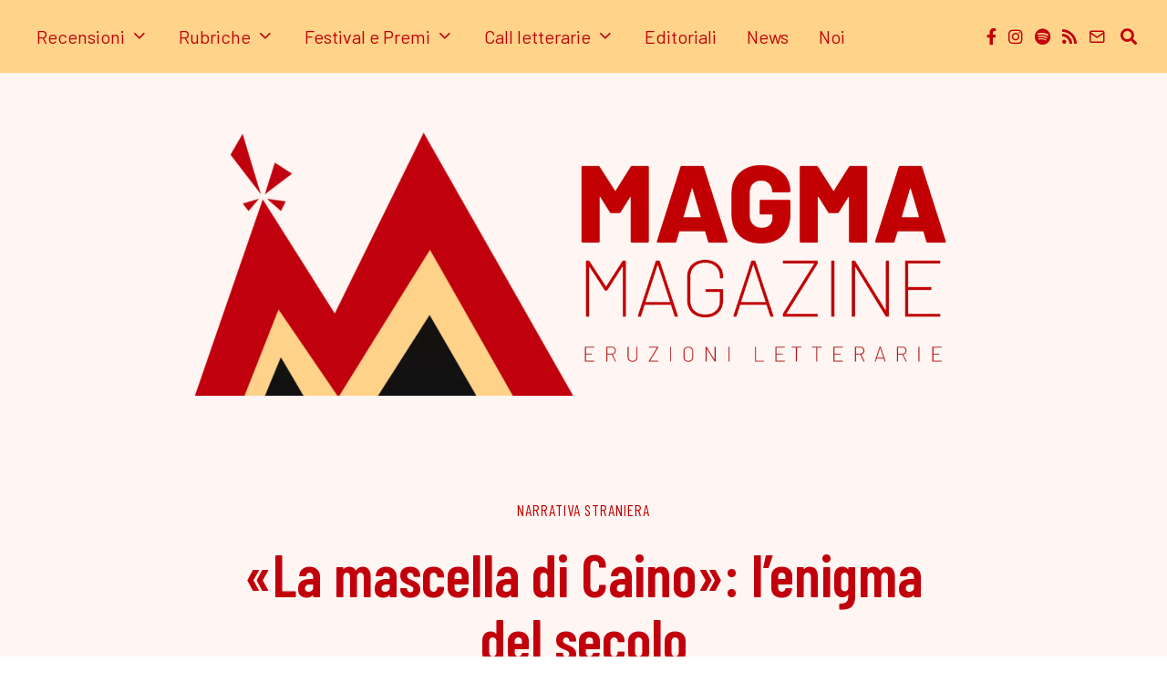

--- FILE ---
content_type: text/html; charset=UTF-8
request_url: https://www.magmamag.it/torquemada-mascella-caino-recensione/
body_size: 31350
content:
<!DOCTYPE html>
<html lang="it-IT" class="no-js">
<head><meta charset="UTF-8"><script>if(navigator.userAgent.match(/MSIE|Internet Explorer/i)||navigator.userAgent.match(/Trident\/7\..*?rv:11/i)){var href=document.location.href;if(!href.match(/[?&]nowprocket/)){if(href.indexOf("?")==-1){if(href.indexOf("#")==-1){document.location.href=href+"?nowprocket=1"}else{document.location.href=href.replace("#","?nowprocket=1#")}}else{if(href.indexOf("#")==-1){document.location.href=href+"&nowprocket=1"}else{document.location.href=href.replace("#","&nowprocket=1#")}}}}</script><script>(()=>{class RocketLazyLoadScripts{constructor(){this.v="1.2.6",this.triggerEvents=["keydown","mousedown","mousemove","touchmove","touchstart","touchend","wheel"],this.userEventHandler=this.t.bind(this),this.touchStartHandler=this.i.bind(this),this.touchMoveHandler=this.o.bind(this),this.touchEndHandler=this.h.bind(this),this.clickHandler=this.u.bind(this),this.interceptedClicks=[],this.interceptedClickListeners=[],this.l(this),window.addEventListener("pageshow",(t=>{this.persisted=t.persisted,this.everythingLoaded&&this.m()})),this.CSPIssue=sessionStorage.getItem("rocketCSPIssue"),document.addEventListener("securitypolicyviolation",(t=>{this.CSPIssue||"script-src-elem"!==t.violatedDirective||"data"!==t.blockedURI||(this.CSPIssue=!0,sessionStorage.setItem("rocketCSPIssue",!0))})),document.addEventListener("DOMContentLoaded",(()=>{this.k()})),this.delayedScripts={normal:[],async:[],defer:[]},this.trash=[],this.allJQueries=[]}p(t){document.hidden?t.t():(this.triggerEvents.forEach((e=>window.addEventListener(e,t.userEventHandler,{passive:!0}))),window.addEventListener("touchstart",t.touchStartHandler,{passive:!0}),window.addEventListener("mousedown",t.touchStartHandler),document.addEventListener("visibilitychange",t.userEventHandler))}_(){this.triggerEvents.forEach((t=>window.removeEventListener(t,this.userEventHandler,{passive:!0}))),document.removeEventListener("visibilitychange",this.userEventHandler)}i(t){"HTML"!==t.target.tagName&&(window.addEventListener("touchend",this.touchEndHandler),window.addEventListener("mouseup",this.touchEndHandler),window.addEventListener("touchmove",this.touchMoveHandler,{passive:!0}),window.addEventListener("mousemove",this.touchMoveHandler),t.target.addEventListener("click",this.clickHandler),this.L(t.target,!0),this.S(t.target,"onclick","rocket-onclick"),this.C())}o(t){window.removeEventListener("touchend",this.touchEndHandler),window.removeEventListener("mouseup",this.touchEndHandler),window.removeEventListener("touchmove",this.touchMoveHandler,{passive:!0}),window.removeEventListener("mousemove",this.touchMoveHandler),t.target.removeEventListener("click",this.clickHandler),this.L(t.target,!1),this.S(t.target,"rocket-onclick","onclick"),this.M()}h(){window.removeEventListener("touchend",this.touchEndHandler),window.removeEventListener("mouseup",this.touchEndHandler),window.removeEventListener("touchmove",this.touchMoveHandler,{passive:!0}),window.removeEventListener("mousemove",this.touchMoveHandler)}u(t){t.target.removeEventListener("click",this.clickHandler),this.L(t.target,!1),this.S(t.target,"rocket-onclick","onclick"),this.interceptedClicks.push(t),t.preventDefault(),t.stopPropagation(),t.stopImmediatePropagation(),this.M()}O(){window.removeEventListener("touchstart",this.touchStartHandler,{passive:!0}),window.removeEventListener("mousedown",this.touchStartHandler),this.interceptedClicks.forEach((t=>{t.target.dispatchEvent(new MouseEvent("click",{view:t.view,bubbles:!0,cancelable:!0}))}))}l(t){EventTarget.prototype.addEventListenerWPRocketBase=EventTarget.prototype.addEventListener,EventTarget.prototype.addEventListener=function(e,i,o){"click"!==e||t.windowLoaded||i===t.clickHandler||t.interceptedClickListeners.push({target:this,func:i,options:o}),(this||window).addEventListenerWPRocketBase(e,i,o)}}L(t,e){this.interceptedClickListeners.forEach((i=>{i.target===t&&(e?t.removeEventListener("click",i.func,i.options):t.addEventListener("click",i.func,i.options))})),t.parentNode!==document.documentElement&&this.L(t.parentNode,e)}D(){return new Promise((t=>{this.P?this.M=t:t()}))}C(){this.P=!0}M(){this.P=!1}S(t,e,i){t.hasAttribute&&t.hasAttribute(e)&&(event.target.setAttribute(i,event.target.getAttribute(e)),event.target.removeAttribute(e))}t(){this._(this),"loading"===document.readyState?document.addEventListener("DOMContentLoaded",this.R.bind(this)):this.R()}k(){let t=[];document.querySelectorAll("script[type=rocketlazyloadscript][data-rocket-src]").forEach((e=>{let i=e.getAttribute("data-rocket-src");if(i&&!i.startsWith("data:")){0===i.indexOf("//")&&(i=location.protocol+i);try{const o=new URL(i).origin;o!==location.origin&&t.push({src:o,crossOrigin:e.crossOrigin||"module"===e.getAttribute("data-rocket-type")})}catch(t){}}})),t=[...new Map(t.map((t=>[JSON.stringify(t),t]))).values()],this.T(t,"preconnect")}async R(){this.lastBreath=Date.now(),this.j(this),this.F(this),this.I(),this.W(),this.q(),await this.A(this.delayedScripts.normal),await this.A(this.delayedScripts.defer),await this.A(this.delayedScripts.async);try{await this.U(),await this.H(this),await this.J()}catch(t){console.error(t)}window.dispatchEvent(new Event("rocket-allScriptsLoaded")),this.everythingLoaded=!0,this.D().then((()=>{this.O()})),this.N()}W(){document.querySelectorAll("script[type=rocketlazyloadscript]").forEach((t=>{t.hasAttribute("data-rocket-src")?t.hasAttribute("async")&&!1!==t.async?this.delayedScripts.async.push(t):t.hasAttribute("defer")&&!1!==t.defer||"module"===t.getAttribute("data-rocket-type")?this.delayedScripts.defer.push(t):this.delayedScripts.normal.push(t):this.delayedScripts.normal.push(t)}))}async B(t){if(await this.G(),!0!==t.noModule||!("noModule"in HTMLScriptElement.prototype))return new Promise((e=>{let i;function o(){(i||t).setAttribute("data-rocket-status","executed"),e()}try{if(navigator.userAgent.indexOf("Firefox/")>0||""===navigator.vendor||this.CSPIssue)i=document.createElement("script"),[...t.attributes].forEach((t=>{let e=t.nodeName;"type"!==e&&("data-rocket-type"===e&&(e="type"),"data-rocket-src"===e&&(e="src"),i.setAttribute(e,t.nodeValue))})),t.text&&(i.text=t.text),i.hasAttribute("src")?(i.addEventListener("load",o),i.addEventListener("error",(function(){i.setAttribute("data-rocket-status","failed-network"),e()})),setTimeout((()=>{i.isConnected||e()}),1)):(i.text=t.text,o()),t.parentNode.replaceChild(i,t);else{const i=t.getAttribute("data-rocket-type"),s=t.getAttribute("data-rocket-src");i?(t.type=i,t.removeAttribute("data-rocket-type")):t.removeAttribute("type"),t.addEventListener("load",o),t.addEventListener("error",(i=>{this.CSPIssue&&i.target.src.startsWith("data:")?(console.log("WPRocket: data-uri blocked by CSP -> fallback"),t.removeAttribute("src"),this.B(t).then(e)):(t.setAttribute("data-rocket-status","failed-network"),e())})),s?(t.removeAttribute("data-rocket-src"),t.src=s):t.src="data:text/javascript;base64,"+window.btoa(unescape(encodeURIComponent(t.text)))}}catch(i){t.setAttribute("data-rocket-status","failed-transform"),e()}}));t.setAttribute("data-rocket-status","skipped")}async A(t){const e=t.shift();return e&&e.isConnected?(await this.B(e),this.A(t)):Promise.resolve()}q(){this.T([...this.delayedScripts.normal,...this.delayedScripts.defer,...this.delayedScripts.async],"preload")}T(t,e){var i=document.createDocumentFragment();t.forEach((t=>{const o=t.getAttribute&&t.getAttribute("data-rocket-src")||t.src;if(o&&!o.startsWith("data:")){const s=document.createElement("link");s.href=o,s.rel=e,"preconnect"!==e&&(s.as="script"),t.getAttribute&&"module"===t.getAttribute("data-rocket-type")&&(s.crossOrigin=!0),t.crossOrigin&&(s.crossOrigin=t.crossOrigin),t.integrity&&(s.integrity=t.integrity),i.appendChild(s),this.trash.push(s)}})),document.head.appendChild(i)}j(t){let e={};function i(i,o){return e[o].eventsToRewrite.indexOf(i)>=0&&!t.everythingLoaded?"rocket-"+i:i}function o(t,o){!function(t){e[t]||(e[t]={originalFunctions:{add:t.addEventListener,remove:t.removeEventListener},eventsToRewrite:[]},t.addEventListener=function(){arguments[0]=i(arguments[0],t),e[t].originalFunctions.add.apply(t,arguments)},t.removeEventListener=function(){arguments[0]=i(arguments[0],t),e[t].originalFunctions.remove.apply(t,arguments)})}(t),e[t].eventsToRewrite.push(o)}function s(e,i){let o=e[i];e[i]=null,Object.defineProperty(e,i,{get:()=>o||function(){},set(s){t.everythingLoaded?o=s:e["rocket"+i]=o=s}})}o(document,"DOMContentLoaded"),o(window,"DOMContentLoaded"),o(window,"load"),o(window,"pageshow"),o(document,"readystatechange"),s(document,"onreadystatechange"),s(window,"onload"),s(window,"onpageshow");try{Object.defineProperty(document,"readyState",{get:()=>t.rocketReadyState,set(e){t.rocketReadyState=e},configurable:!0}),document.readyState="loading"}catch(t){console.log("WPRocket DJE readyState conflict, bypassing")}}F(t){let e;function i(e){return t.everythingLoaded?e:e.split(" ").map((t=>"load"===t||0===t.indexOf("load.")?"rocket-jquery-load":t)).join(" ")}function o(o){function s(t){const e=o.fn[t];o.fn[t]=o.fn.init.prototype[t]=function(){return this[0]===window&&("string"==typeof arguments[0]||arguments[0]instanceof String?arguments[0]=i(arguments[0]):"object"==typeof arguments[0]&&Object.keys(arguments[0]).forEach((t=>{const e=arguments[0][t];delete arguments[0][t],arguments[0][i(t)]=e}))),e.apply(this,arguments),this}}o&&o.fn&&!t.allJQueries.includes(o)&&(o.fn.ready=o.fn.init.prototype.ready=function(e){return t.domReadyFired?e.bind(document)(o):document.addEventListener("rocket-DOMContentLoaded",(()=>e.bind(document)(o))),o([])},s("on"),s("one"),t.allJQueries.push(o)),e=o}o(window.jQuery),Object.defineProperty(window,"jQuery",{get:()=>e,set(t){o(t)}})}async H(t){const e=document.querySelector("script[data-webpack]");e&&(await async function(){return new Promise((t=>{e.addEventListener("load",t),e.addEventListener("error",t)}))}(),await t.K(),await t.H(t))}async U(){this.domReadyFired=!0;try{document.readyState="interactive"}catch(t){}await this.G(),document.dispatchEvent(new Event("rocket-readystatechange")),await this.G(),document.rocketonreadystatechange&&document.rocketonreadystatechange(),await this.G(),document.dispatchEvent(new Event("rocket-DOMContentLoaded")),await this.G(),window.dispatchEvent(new Event("rocket-DOMContentLoaded"))}async J(){try{document.readyState="complete"}catch(t){}await this.G(),document.dispatchEvent(new Event("rocket-readystatechange")),await this.G(),document.rocketonreadystatechange&&document.rocketonreadystatechange(),await this.G(),window.dispatchEvent(new Event("rocket-load")),await this.G(),window.rocketonload&&window.rocketonload(),await this.G(),this.allJQueries.forEach((t=>t(window).trigger("rocket-jquery-load"))),await this.G();const t=new Event("rocket-pageshow");t.persisted=this.persisted,window.dispatchEvent(t),await this.G(),window.rocketonpageshow&&window.rocketonpageshow({persisted:this.persisted}),this.windowLoaded=!0}m(){document.onreadystatechange&&document.onreadystatechange(),window.onload&&window.onload(),window.onpageshow&&window.onpageshow({persisted:this.persisted})}I(){const t=new Map;document.write=document.writeln=function(e){const i=document.currentScript;i||console.error("WPRocket unable to document.write this: "+e);const o=document.createRange(),s=i.parentElement;let n=t.get(i);void 0===n&&(n=i.nextSibling,t.set(i,n));const c=document.createDocumentFragment();o.setStart(c,0),c.appendChild(o.createContextualFragment(e)),s.insertBefore(c,n)}}async G(){Date.now()-this.lastBreath>45&&(await this.K(),this.lastBreath=Date.now())}async K(){return document.hidden?new Promise((t=>setTimeout(t))):new Promise((t=>requestAnimationFrame(t)))}N(){this.trash.forEach((t=>t.remove()))}static run(){const t=new RocketLazyLoadScripts;t.p(t)}}RocketLazyLoadScripts.run()})();</script>
	
	<meta name="viewport" content="width=device-width, initial-scale=1.0">
	<link rel="profile" href="http://gmpg.org/xfn/11">
    
	<!--[if lt IE 9]>
	<script src="https://www.magmamag.it/wp-content/themes/fox/js/html5.js"></script>
	<![endif]-->
    
    <script type="rocketlazyloadscript">(function(html){html.className = html.className.replace(/\bno-js\b/,'js')})(document.documentElement);</script>
<script type="rocketlazyloadscript">
window.JetpackScriptData = {"site":{"icon":"https://i0.wp.com/www.magmamag.it/wp-content/uploads/2021/08/cropped-logo-magma-nero-png.png?w=64\u0026ssl=1","title":"Magma Magazine","host":"unknown","is_wpcom_platform":false}};
</script>
<meta name='robots' content='index, follow, max-image-preview:large, max-snippet:-1, max-video-preview:-1' />
	<style>img:is([sizes="auto" i], [sizes^="auto," i]) { contain-intrinsic-size: 3000px 1500px }</style>
	<!-- Jetpack Site Verification Tags -->
<meta name="google-site-verification" content="Lrs56BXO18fGN7rU7Kis1glyXPA8rxcU9t9tjhUav8A" />

	<!-- This site is optimized with the Yoast SEO plugin v25.4 - https://yoast.com/wordpress/plugins/seo/ -->
	<title>«La mascella di Caino», la recensione del libro di Torquemada</title><link rel="preload" data-rocket-preload as="style" href="https://fonts.googleapis.com/css?family=Roboto%20Slab%3A300%2C400%2C500%7CBarlow%20Condensed%3A300%2C400%2C600%2C700%7CBarlow%3A400%2C700&#038;display=swap" /><link rel="stylesheet" href="https://fonts.googleapis.com/css?family=Roboto%20Slab%3A300%2C400%2C500%7CBarlow%20Condensed%3A300%2C400%2C600%2C700%7CBarlow%3A400%2C700&#038;display=swap" media="print" onload="this.media='all'" /><noscript><link rel="stylesheet" href="https://fonts.googleapis.com/css?family=Roboto%20Slab%3A300%2C400%2C500%7CBarlow%20Condensed%3A300%2C400%2C600%2C700%7CBarlow%3A400%2C700&#038;display=swap" /></noscript>
	<meta name="description" content="Mondadori ripropone la sfida del secolo e in palio pone 500 euro. «La mascella di Caino» di Torquemada è in libreria da marzo 2022." />
	<link rel="canonical" href="https://www.magmamag.it/torquemada-mascella-caino-recensione/" />
	<meta property="og:locale" content="it_IT" />
	<meta property="og:type" content="article" />
	<meta property="og:title" content="L&#039;enigma del secolo" />
	<meta property="og:description" content="Mondadori ripropone la sfida del secolo e in palio pone 500 euro. «La mascella di Caino» di Torquemada è in libreria da marzo 2022." />
	<meta property="og:url" content="https://www.magmamag.it/torquemada-mascella-caino-recensione/" />
	<meta property="og:site_name" content="Magma Magazine" />
	<meta property="article:published_time" content="2022-04-27T06:14:31+00:00" />
	<meta property="article:modified_time" content="2022-05-30T16:15:50+00:00" />
	<meta property="og:image" content="https://www.magmamag.it/wp-content/uploads/2022/04/la-mascella-di-caino-e1648809129626.jpg" />
	<meta property="og:image:width" content="387" />
	<meta property="og:image:height" content="600" />
	<meta property="og:image:type" content="image/jpeg" />
	<meta name="author" content="Greta Mezzalira" />
	<meta name="twitter:card" content="summary_large_image" />
	<meta name="twitter:label1" content="Scritto da" />
	<meta name="twitter:data1" content="Greta Mezzalira" />
	<meta name="twitter:label2" content="Tempo di lettura stimato" />
	<meta name="twitter:data2" content="4 minuti" />
	<script type="application/ld+json" class="yoast-schema-graph">{"@context":"https://schema.org","@graph":[{"@type":"WebPage","@id":"https://www.magmamag.it/torquemada-mascella-caino-recensione/","url":"https://www.magmamag.it/torquemada-mascella-caino-recensione/","name":"«La mascella di Caino», la recensione del libro di Torquemada","isPartOf":{"@id":"https://www.magmamag.it/#website"},"primaryImageOfPage":{"@id":"https://www.magmamag.it/torquemada-mascella-caino-recensione/#primaryimage"},"image":{"@id":"https://www.magmamag.it/torquemada-mascella-caino-recensione/#primaryimage"},"thumbnailUrl":"https://www.magmamag.it/wp-content/uploads/2022/04/la-mascella-di-caino-e1648809129626.jpg","datePublished":"2022-04-27T06:14:31+00:00","dateModified":"2022-05-30T16:15:50+00:00","author":{"@id":"https://www.magmamag.it/#/schema/person/613efb75ae74cc6682ec0c0e3caf2568"},"description":"Mondadori ripropone la sfida del secolo e in palio pone 500 euro. «La mascella di Caino» di Torquemada è in libreria da marzo 2022.","inLanguage":"it-IT","potentialAction":[{"@type":"ReadAction","target":["https://www.magmamag.it/torquemada-mascella-caino-recensione/"]}]},{"@type":"ImageObject","inLanguage":"it-IT","@id":"https://www.magmamag.it/torquemada-mascella-caino-recensione/#primaryimage","url":"https://www.magmamag.it/wp-content/uploads/2022/04/la-mascella-di-caino-e1648809129626.jpg","contentUrl":"https://www.magmamag.it/wp-content/uploads/2022/04/la-mascella-di-caino-e1648809129626.jpg","width":387,"height":600,"caption":"La mascella di Caino"},{"@type":"WebSite","@id":"https://www.magmamag.it/#website","url":"https://www.magmamag.it/","name":"Magma Magazine","description":"Eruzioni letterarie","potentialAction":[{"@type":"SearchAction","target":{"@type":"EntryPoint","urlTemplate":"https://www.magmamag.it/?s={search_term_string}"},"query-input":{"@type":"PropertyValueSpecification","valueRequired":true,"valueName":"search_term_string"}}],"inLanguage":"it-IT"},{"@type":"Person","@id":"https://www.magmamag.it/#/schema/person/613efb75ae74cc6682ec0c0e3caf2568","name":"Greta Mezzalira","image":{"@type":"ImageObject","inLanguage":"it-IT","@id":"https://www.magmamag.it/#/schema/person/image/26ebc5084a8c42ed7b67c4c0ac29b243","url":"https://secure.gravatar.com/avatar/5237f32348c4c78542d8d8954f07fb07208571d520915f31a6e0ac37b0c46098?s=96&d=mm&r=g","contentUrl":"https://secure.gravatar.com/avatar/5237f32348c4c78542d8d8954f07fb07208571d520915f31a6e0ac37b0c46098?s=96&d=mm&r=g","caption":"Greta Mezzalira"},"description":"Classe 1995, laureata in Filologia Moderna. Innamorata del teatro fin dalla prima visione di \"Sogno di una notte di mezza estate\" durante una gita scolastica. Amante di musical e di letteratura.","url":"https://www.magmamag.it/author/g-mezzalira/"}]}</script>
	<!-- / Yoast SEO plugin. -->


<link rel='dns-prefetch' href='//stats.wp.com' />
<link rel='dns-prefetch' href='//fonts.googleapis.com' />
<link href='https://fonts.gstatic.com' crossorigin rel='preconnect' />
<link rel="alternate" type="application/rss+xml" title="Magma Magazine &raquo; Feed" href="https://www.magmamag.it/feed/" />
<link rel="alternate" type="application/rss+xml" title="Magma Magazine &raquo; Feed dei commenti" href="https://www.magmamag.it/comments/feed/" />
<link rel="alternate" type="application/rss+xml" title="Magma Magazine &raquo; «La mascella di Caino»: l’enigma del secolo Feed dei commenti" href="https://www.magmamag.it/torquemada-mascella-caino-recensione/feed/" />
<style id='wp-emoji-styles-inline-css'>

	img.wp-smiley, img.emoji {
		display: inline !important;
		border: none !important;
		box-shadow: none !important;
		height: 1em !important;
		width: 1em !important;
		margin: 0 0.07em !important;
		vertical-align: -0.1em !important;
		background: none !important;
		padding: 0 !important;
	}
</style>
<link rel='stylesheet' id='wp-block-library-css' href='https://www.magmamag.it/wp-includes/css/dist/block-library/style.min.css?ver=6.8.3' media='all' />
<style id='classic-theme-styles-inline-css'>
/*! This file is auto-generated */
.wp-block-button__link{color:#fff;background-color:#32373c;border-radius:9999px;box-shadow:none;text-decoration:none;padding:calc(.667em + 2px) calc(1.333em + 2px);font-size:1.125em}.wp-block-file__button{background:#32373c;color:#fff;text-decoration:none}
</style>
<style id='co-authors-plus-coauthors-style-inline-css'>
.wp-block-co-authors-plus-coauthors.is-layout-flow [class*=wp-block-co-authors-plus]{display:inline}

</style>
<style id='co-authors-plus-avatar-style-inline-css'>
.wp-block-co-authors-plus-avatar :where(img){height:auto;max-width:100%;vertical-align:bottom}.wp-block-co-authors-plus-coauthors.is-layout-flow .wp-block-co-authors-plus-avatar :where(img){vertical-align:middle}.wp-block-co-authors-plus-avatar:is(.alignleft,.alignright){display:table}.wp-block-co-authors-plus-avatar.aligncenter{display:table;margin-inline:auto}

</style>
<style id='co-authors-plus-image-style-inline-css'>
.wp-block-co-authors-plus-image{margin-bottom:0}.wp-block-co-authors-plus-image :where(img){height:auto;max-width:100%;vertical-align:bottom}.wp-block-co-authors-plus-coauthors.is-layout-flow .wp-block-co-authors-plus-image :where(img){vertical-align:middle}.wp-block-co-authors-plus-image:is(.alignfull,.alignwide) :where(img){width:100%}.wp-block-co-authors-plus-image:is(.alignleft,.alignright){display:table}.wp-block-co-authors-plus-image.aligncenter{display:table;margin-inline:auto}

</style>
<link rel='stylesheet' id='mediaelement-css' href='https://www.magmamag.it/wp-includes/js/mediaelement/mediaelementplayer-legacy.min.css?ver=4.2.17' media='all' />
<link rel='stylesheet' id='wp-mediaelement-css' href='https://www.magmamag.it/wp-includes/js/mediaelement/wp-mediaelement.min.css?ver=6.8.3' media='all' />
<style id='jetpack-sharing-buttons-style-inline-css'>
.jetpack-sharing-buttons__services-list{display:flex;flex-direction:row;flex-wrap:wrap;gap:0;list-style-type:none;margin:5px;padding:0}.jetpack-sharing-buttons__services-list.has-small-icon-size{font-size:12px}.jetpack-sharing-buttons__services-list.has-normal-icon-size{font-size:16px}.jetpack-sharing-buttons__services-list.has-large-icon-size{font-size:24px}.jetpack-sharing-buttons__services-list.has-huge-icon-size{font-size:36px}@media print{.jetpack-sharing-buttons__services-list{display:none!important}}.editor-styles-wrapper .wp-block-jetpack-sharing-buttons{gap:0;padding-inline-start:0}ul.jetpack-sharing-buttons__services-list.has-background{padding:1.25em 2.375em}
</style>
<style id='global-styles-inline-css'>
:root{--wp--preset--aspect-ratio--square: 1;--wp--preset--aspect-ratio--4-3: 4/3;--wp--preset--aspect-ratio--3-4: 3/4;--wp--preset--aspect-ratio--3-2: 3/2;--wp--preset--aspect-ratio--2-3: 2/3;--wp--preset--aspect-ratio--16-9: 16/9;--wp--preset--aspect-ratio--9-16: 9/16;--wp--preset--color--black: #000000;--wp--preset--color--cyan-bluish-gray: #abb8c3;--wp--preset--color--white: #ffffff;--wp--preset--color--pale-pink: #f78da7;--wp--preset--color--vivid-red: #cf2e2e;--wp--preset--color--luminous-vivid-orange: #ff6900;--wp--preset--color--luminous-vivid-amber: #fcb900;--wp--preset--color--light-green-cyan: #7bdcb5;--wp--preset--color--vivid-green-cyan: #00d084;--wp--preset--color--pale-cyan-blue: #8ed1fc;--wp--preset--color--vivid-cyan-blue: #0693e3;--wp--preset--color--vivid-purple: #9b51e0;--wp--preset--gradient--vivid-cyan-blue-to-vivid-purple: linear-gradient(135deg,rgba(6,147,227,1) 0%,rgb(155,81,224) 100%);--wp--preset--gradient--light-green-cyan-to-vivid-green-cyan: linear-gradient(135deg,rgb(122,220,180) 0%,rgb(0,208,130) 100%);--wp--preset--gradient--luminous-vivid-amber-to-luminous-vivid-orange: linear-gradient(135deg,rgba(252,185,0,1) 0%,rgba(255,105,0,1) 100%);--wp--preset--gradient--luminous-vivid-orange-to-vivid-red: linear-gradient(135deg,rgba(255,105,0,1) 0%,rgb(207,46,46) 100%);--wp--preset--gradient--very-light-gray-to-cyan-bluish-gray: linear-gradient(135deg,rgb(238,238,238) 0%,rgb(169,184,195) 100%);--wp--preset--gradient--cool-to-warm-spectrum: linear-gradient(135deg,rgb(74,234,220) 0%,rgb(151,120,209) 20%,rgb(207,42,186) 40%,rgb(238,44,130) 60%,rgb(251,105,98) 80%,rgb(254,248,76) 100%);--wp--preset--gradient--blush-light-purple: linear-gradient(135deg,rgb(255,206,236) 0%,rgb(152,150,240) 100%);--wp--preset--gradient--blush-bordeaux: linear-gradient(135deg,rgb(254,205,165) 0%,rgb(254,45,45) 50%,rgb(107,0,62) 100%);--wp--preset--gradient--luminous-dusk: linear-gradient(135deg,rgb(255,203,112) 0%,rgb(199,81,192) 50%,rgb(65,88,208) 100%);--wp--preset--gradient--pale-ocean: linear-gradient(135deg,rgb(255,245,203) 0%,rgb(182,227,212) 50%,rgb(51,167,181) 100%);--wp--preset--gradient--electric-grass: linear-gradient(135deg,rgb(202,248,128) 0%,rgb(113,206,126) 100%);--wp--preset--gradient--midnight: linear-gradient(135deg,rgb(2,3,129) 0%,rgb(40,116,252) 100%);--wp--preset--font-size--small: 13px;--wp--preset--font-size--medium: 20px;--wp--preset--font-size--large: 36px;--wp--preset--font-size--x-large: 42px;--wp--preset--spacing--20: 0.44rem;--wp--preset--spacing--30: 0.67rem;--wp--preset--spacing--40: 1rem;--wp--preset--spacing--50: 1.5rem;--wp--preset--spacing--60: 2.25rem;--wp--preset--spacing--70: 3.38rem;--wp--preset--spacing--80: 5.06rem;--wp--preset--shadow--natural: 6px 6px 9px rgba(0, 0, 0, 0.2);--wp--preset--shadow--deep: 12px 12px 50px rgba(0, 0, 0, 0.4);--wp--preset--shadow--sharp: 6px 6px 0px rgba(0, 0, 0, 0.2);--wp--preset--shadow--outlined: 6px 6px 0px -3px rgba(255, 255, 255, 1), 6px 6px rgba(0, 0, 0, 1);--wp--preset--shadow--crisp: 6px 6px 0px rgba(0, 0, 0, 1);}:where(.is-layout-flex){gap: 0.5em;}:where(.is-layout-grid){gap: 0.5em;}body .is-layout-flex{display: flex;}.is-layout-flex{flex-wrap: wrap;align-items: center;}.is-layout-flex > :is(*, div){margin: 0;}body .is-layout-grid{display: grid;}.is-layout-grid > :is(*, div){margin: 0;}:where(.wp-block-columns.is-layout-flex){gap: 2em;}:where(.wp-block-columns.is-layout-grid){gap: 2em;}:where(.wp-block-post-template.is-layout-flex){gap: 1.25em;}:where(.wp-block-post-template.is-layout-grid){gap: 1.25em;}.has-black-color{color: var(--wp--preset--color--black) !important;}.has-cyan-bluish-gray-color{color: var(--wp--preset--color--cyan-bluish-gray) !important;}.has-white-color{color: var(--wp--preset--color--white) !important;}.has-pale-pink-color{color: var(--wp--preset--color--pale-pink) !important;}.has-vivid-red-color{color: var(--wp--preset--color--vivid-red) !important;}.has-luminous-vivid-orange-color{color: var(--wp--preset--color--luminous-vivid-orange) !important;}.has-luminous-vivid-amber-color{color: var(--wp--preset--color--luminous-vivid-amber) !important;}.has-light-green-cyan-color{color: var(--wp--preset--color--light-green-cyan) !important;}.has-vivid-green-cyan-color{color: var(--wp--preset--color--vivid-green-cyan) !important;}.has-pale-cyan-blue-color{color: var(--wp--preset--color--pale-cyan-blue) !important;}.has-vivid-cyan-blue-color{color: var(--wp--preset--color--vivid-cyan-blue) !important;}.has-vivid-purple-color{color: var(--wp--preset--color--vivid-purple) !important;}.has-black-background-color{background-color: var(--wp--preset--color--black) !important;}.has-cyan-bluish-gray-background-color{background-color: var(--wp--preset--color--cyan-bluish-gray) !important;}.has-white-background-color{background-color: var(--wp--preset--color--white) !important;}.has-pale-pink-background-color{background-color: var(--wp--preset--color--pale-pink) !important;}.has-vivid-red-background-color{background-color: var(--wp--preset--color--vivid-red) !important;}.has-luminous-vivid-orange-background-color{background-color: var(--wp--preset--color--luminous-vivid-orange) !important;}.has-luminous-vivid-amber-background-color{background-color: var(--wp--preset--color--luminous-vivid-amber) !important;}.has-light-green-cyan-background-color{background-color: var(--wp--preset--color--light-green-cyan) !important;}.has-vivid-green-cyan-background-color{background-color: var(--wp--preset--color--vivid-green-cyan) !important;}.has-pale-cyan-blue-background-color{background-color: var(--wp--preset--color--pale-cyan-blue) !important;}.has-vivid-cyan-blue-background-color{background-color: var(--wp--preset--color--vivid-cyan-blue) !important;}.has-vivid-purple-background-color{background-color: var(--wp--preset--color--vivid-purple) !important;}.has-black-border-color{border-color: var(--wp--preset--color--black) !important;}.has-cyan-bluish-gray-border-color{border-color: var(--wp--preset--color--cyan-bluish-gray) !important;}.has-white-border-color{border-color: var(--wp--preset--color--white) !important;}.has-pale-pink-border-color{border-color: var(--wp--preset--color--pale-pink) !important;}.has-vivid-red-border-color{border-color: var(--wp--preset--color--vivid-red) !important;}.has-luminous-vivid-orange-border-color{border-color: var(--wp--preset--color--luminous-vivid-orange) !important;}.has-luminous-vivid-amber-border-color{border-color: var(--wp--preset--color--luminous-vivid-amber) !important;}.has-light-green-cyan-border-color{border-color: var(--wp--preset--color--light-green-cyan) !important;}.has-vivid-green-cyan-border-color{border-color: var(--wp--preset--color--vivid-green-cyan) !important;}.has-pale-cyan-blue-border-color{border-color: var(--wp--preset--color--pale-cyan-blue) !important;}.has-vivid-cyan-blue-border-color{border-color: var(--wp--preset--color--vivid-cyan-blue) !important;}.has-vivid-purple-border-color{border-color: var(--wp--preset--color--vivid-purple) !important;}.has-vivid-cyan-blue-to-vivid-purple-gradient-background{background: var(--wp--preset--gradient--vivid-cyan-blue-to-vivid-purple) !important;}.has-light-green-cyan-to-vivid-green-cyan-gradient-background{background: var(--wp--preset--gradient--light-green-cyan-to-vivid-green-cyan) !important;}.has-luminous-vivid-amber-to-luminous-vivid-orange-gradient-background{background: var(--wp--preset--gradient--luminous-vivid-amber-to-luminous-vivid-orange) !important;}.has-luminous-vivid-orange-to-vivid-red-gradient-background{background: var(--wp--preset--gradient--luminous-vivid-orange-to-vivid-red) !important;}.has-very-light-gray-to-cyan-bluish-gray-gradient-background{background: var(--wp--preset--gradient--very-light-gray-to-cyan-bluish-gray) !important;}.has-cool-to-warm-spectrum-gradient-background{background: var(--wp--preset--gradient--cool-to-warm-spectrum) !important;}.has-blush-light-purple-gradient-background{background: var(--wp--preset--gradient--blush-light-purple) !important;}.has-blush-bordeaux-gradient-background{background: var(--wp--preset--gradient--blush-bordeaux) !important;}.has-luminous-dusk-gradient-background{background: var(--wp--preset--gradient--luminous-dusk) !important;}.has-pale-ocean-gradient-background{background: var(--wp--preset--gradient--pale-ocean) !important;}.has-electric-grass-gradient-background{background: var(--wp--preset--gradient--electric-grass) !important;}.has-midnight-gradient-background{background: var(--wp--preset--gradient--midnight) !important;}.has-small-font-size{font-size: var(--wp--preset--font-size--small) !important;}.has-medium-font-size{font-size: var(--wp--preset--font-size--medium) !important;}.has-large-font-size{font-size: var(--wp--preset--font-size--large) !important;}.has-x-large-font-size{font-size: var(--wp--preset--font-size--x-large) !important;}
:where(.wp-block-post-template.is-layout-flex){gap: 1.25em;}:where(.wp-block-post-template.is-layout-grid){gap: 1.25em;}
:where(.wp-block-columns.is-layout-flex){gap: 2em;}:where(.wp-block-columns.is-layout-grid){gap: 2em;}
:root :where(.wp-block-pullquote){font-size: 1.5em;line-height: 1.6;}
</style>
<link data-minify="1" rel='stylesheet' id='parent-style-css' href='https://www.magmamag.it/wp-content/cache/min/1/wp-content/themes/fox/style.min.css?ver=1754630624' media='all' />

<link rel='stylesheet' id='style-css' href='https://www.magmamag.it/wp-content/themes/fox-child-theme/style.css?ver=4.7' media='all' />
<style id='style-inline-css'>
.color-accent,.social-list.style-plain:not(.style-text_color) a:hover,.wi-mainnav ul.menu ul > li:hover > a,
    .wi-mainnav ul.menu ul li.current-menu-item > a,
    .wi-mainnav ul.menu ul li.current-menu-ancestor > a,.related-title a:hover,.pagination-1 a.page-numbers:hover,.pagination-4 a.page-numbers:hover,.page-links > a:hover,.reading-progress-wrapper,.widget_archive a:hover, .widget_nav_menu a:hover, .widget_meta a:hover, .widget_recent_entries a:hover, .widget_categories a:hover, .widget_product_categories a:hover,.tagcloud a:hover,.header-cart a:hover,.woocommerce .star-rating span:before,.null-instagram-feed .clear a:hover,.widget a.readmore:hover{color:#000000}.bg-accent,html .mejs-controls .mejs-time-rail .mejs-time-current,.fox-btn.btn-primary, button.btn-primary, input.btn-primary[type="button"], input.btn-primary[type="reset"], input.btn-primary[type="submit"],.social-list.style-black a:hover,.style--slider-nav-text .flex-direction-nav a:hover, .style--slider-nav-text .slick-nav:hover,.header-cart-icon .num,.post-item-thumbnail:hover .video-indicator-solid,a.more-link:hover,.post-newspaper .related-thumbnail,.pagination-4 span.page-numbers:not(.dots),.review-item.overall .review-score,#respond #submit:hover,.dropcap-color, .style--dropcap-color .enable-dropcap .dropcap-content > p:first-of-type:first-letter, .style--dropcap-color p.has-drop-cap:not(:focus):first-letter,.style--list-widget-3 .fox-post-count,.style--tagcloud-3 .tagcloud a:hover,.blog-widget-small .thumbnail-index,.foxmc-button-primary input[type="submit"],#footer-search .submit:hover,.wpcf7-submit:hover,.woocommerce .widget_price_filter .ui-slider .ui-slider-range,
.woocommerce .widget_price_filter .ui-slider .ui-slider-handle,.woocommerce span.onsale,
.woocommerce ul.products li.product .onsale,.woocommerce #respond input#submit.alt:hover,
.woocommerce a.button.alt:hover,
.woocommerce button.button.alt:hover,
.woocommerce input.button.alt:hover,.woocommerce a.add_to_cart_button:hover,.woocommerce #review_form #respond .form-submit input:hover{background-color:#000000}.review-item.overall .review-score,.partial-content,.style--tagcloud-3 .tagcloud a:hover,.null-instagram-feed .clear a:hover{border-color:#000000}.reading-progress-wrapper::-webkit-progress-value{background-color:#000000}.reading-progress-wrapper::-moz-progress-value{background-color:#000000}.home.blog .wi-content{padding-top:50px}.heading-1a .container, .heading-1b .container, .section-heading .line, .heading-5 .heading-inner{border-color:#dd0000}.header-row-branding{padding-bottom:70px;background-color:#fff5f2}.header-search-wrapper .search-btn, .header-cart-icon, .hamburger-btn{font-size:18px}.sticky-element-height, .header-sticky-element.before-sticky{height:60px}.sticky-header-background{opacity:1}.header-sticky-element.before-sticky #wi-logo img, .header-sticky-element.before-sticky .wi-logo img{height:50px}.fox-logo img{width:900PX}.header-row-nav, .header-row-nav.row-nav-dark, .sticky-header-background, .masthead-mobile-bg{background-color:#ffd389}.wi-mainnav ul.menu > li > a, .header-social.style-plain:not(.style-text_color) a, .header-search-wrapper .search-btn, .header-cart-icon a, .hamburger-btn{color:#c1000c}.wi-mainnav ul.menu > li:hover > a{color:#111111}.wi-mainnav ul.menu > li.current-menu-item > a, .wi-mainnav ul.menu > li.current-menu-ancestor > a,
    .row-nav-style-active-1 .wi-mainnav ul.menu > li.current-menu-item > a, .row-nav-style-active-1 .wi-mainnav ul.menu > li.current-menu-ancestor > a {color:#111111}.header-row-nav .container{border-color:#c1000c}.wi-mainnav ul.menu ul{background-color:#ffd999;color:#c1000c}.wi-mainnav ul.menu ul li:hover > a, .wi-mainnav ul.menu .post-nav-item-title:hover a, .wi-mainnav ul.menu > li.mega ul ul a:hover{color:#ffd999}.wi-mainnav ul.menu ul li:hover > a, .wi-mainnav ul.menu > li.mega ul ul a:hover{background-color:#111111}.wi-mainnav ul.menu ul li.current-menu-item > a, .wi-mainnav ul.menu ul li.current-menu-ancestor > a{color:#ffd999;background-color:#c1000c}.wi-mainnav ul.menu ul > li, .mega-sep{border-color:#c10001}.footer-col-sep{border-color:#222222}#footer-logo img{width:320px}#backtotop.backtotop-circle, #backtotop.backtotop-square{border-width:1px}#backtotop{color:#c1000c;background-color:#ffd999;border-color:#c1000c}.list-thumbnail{width:40%}.post-slide1-overlay{background-color:#000000;opacity:0.4}.single-header .container{border-color:#c1000c}.post-content-narrow .narrow-area,.wi-content .narrow-area{width:800px}.hero-text--center .hero-overlay{background-color:#000000}.reading-progress-wrapper{height:5px}body{color:#111111}h1, h2, h3, h4, h5, h6{color:#c1000c}a{color:#c1000c}a:hover{color:#ffd999}textarea,table,td, th,.fox-input,
input[type="color"], input[type="date"], input[type="datetime"], input[type="datetime-local"], input[type="email"], input[type="month"], input[type="number"], input[type="password"], input[type="search"], input[type="tel"], input[type="text"], input[type="time"], input[type="url"], input[type="week"], input:not([type]), textarea,select,.fox-slider-rich,.style--tag-block .fox-term-list a,.header-sticky-element.before-sticky,.post-sep,.blog-related,.blog-related .line,.post-list-sep,.article-small,
.article-tall,.article-small-list,.pagination-1 .pagination-inner,.toparea > .container,.single-heading,.single-heading span:before, .single-heading span:after,.authorbox-simple,.post-nav-simple,#posts-small-heading,.commentlist li + li > .comment-body,.commentlist ul.children,.hero-meta .header-main,.widget,.widget_archive ul, .widget_nav_menu ul, .widget_meta ul, .widget_recent_entries ul, .widget_categories ul, .widget_product_categories ul,.widget_archive li, .widget_nav_menu li, .widget_meta li, .widget_recent_entries li, .widget_categories li, .widget_product_categories li,#footer-widgets,#footer-bottom,#backtotop,.offcanvas-nav li + li > a,.woocommerce div.product .woocommerce-tabs ul.tabs:before,.woocommerce div.product .woocommerce-tabs ul.tabs li a,.products.related > h2,
.products.upsells > h2,
.cross-sells > h2,.woocommerce table.shop_table,#add_payment_method table.cart td.actions .coupon .input-text, .woocommerce-cart table.cart td.actions .coupon .input-text, .woocommerce-checkout table.cart td.actions .coupon .input-text,.woocommerce-MyAccount-navigation ul li + li{border-color:#000000}.wrapper-bg-element{background-color:#fff5f2}.fox-input, input[type="color"], input[type="date"], input[type="datetime"], input[type="datetime-local"], input[type="email"], input[type="month"], input[type="number"], input[type="password"], input[type="search"], input[type="tel"], input[type="text"], input[type="time"], input[type="url"], input[type="week"], input:not([type]), textarea{color:#c1000c;background-color:#ffffff}.fox-input:focus, input[type="color"]:focus, input[type="date"]:focus, input[type="datetime"]:focus, input[type="datetime-local"]:focus, input[type="email"]:focus, input[type="month"]:focus, input[type="number"]:focus, input[type="password"]:focus, input[type="search"]:focus, input[type="tel"]:focus, input[type="text"]:focus, input[type="time"]:focus, input[type="url"]:focus, input[type="week"]:focus, input:not([type]):focus, textarea:focus{color:#c1000c;background-color:#ffffff}.widget-title{color:#ffffff;background-color:#c1000c;text-align:center}blockquote{text-align:left}.wi-dropcap,.enable-dropcap .dropcap-content > p:first-of-type:first-letter, p.has-drop-cap:not(:focus):first-letter{font-weight:400}.post-item-title a:hover{text-decoration:underline}.post-item-meta{color:#111111}.standalone-categories a{color:#c10001}.masthead-mobile-bg{background-color:#fff5f2}#mobile-logo img{height:50px}#offcanvas{color:#c10001}@media (min-width: 1200px) {.container,.cool-thumbnail-size-big .post-thumbnail{width:1080px}body.layout-boxed .wi-wrapper{width:1140px}}@media (min-width:1024px) {.secondary, .section-secondary{width:24.537037037037%}.has-sidebar .primary, .section-has-sidebar .section-primary, .section-sep{width:75.462962962963%}}body,.font-body,.post-item-subtitle,body.single:not(.elementor-page) .entry-content,body.page:not(.elementor-page) .entry-content,.fox-input,input[type="color"],input[type="date"],input[type="datetime"],input[type="datetime-local"],input[type="email"],input[type="month"],input[type="number"],input[type="password"],input[type="search"],input[type="tel"],input[type="text"],input[type="time"],input[type="url"],input[type="week"],input:not([type]),textarea,blockquote,.wi-dropcap,.enable-dropcap .dropcap-content > p:first-of-type:first-letter,p.has-drop-cap:not(:focus):first-letter,.wp-caption-text,.post-thumbnail-standard figcaption,.wp-block-image figcaption,.blocks-gallery-caption,.footer-copyright{font-family:"Roboto Slab",serif}.font-heading,h1,h2,h3,h4,h5,h6,.wp-block-quote.is-large cite,.wp-block-quote.is-style-large cite,.fox-btn,button,input[type="button"],input[type="reset"],input[type="submit"],.fox-term-list,.wp-block-cover-text,.title-label,.thumbnail-view,.standalone-categories,.readmore,a.more-link,.post-big a.more-link,.style--slider-navtext .flex-direction-nav a,.min-logo-text,.page-links-container,.authorbox-nav,.post-navigation .post-title,.review-criterion,.review-score,.review-text,.commentlist .fn,.reply a,.widget_archive,.widget_nav_menu,.widget_meta,.widget_recent_entries,.widget_categories,.widget_product_categories,.widget_rss > ul a.rsswidget,.widget_rss > ul > li > cite,.widget_recent_comments,#backtotop,.view-count,.tagcloud,.woocommerce span.onsale,.woocommerce ul.products li.product .onsale,.woocommerce #respond input#submit,.woocommerce a.button,.woocommerce button.button,.woocommerce input.button,.woocommerce a.added_to_cart,.woocommerce nav.woocommerce-pagination ul,.woocommerce div.product p.price,.woocommerce div.product span.price,.woocommerce div.product .woocommerce-tabs ul.tabs li a,.woocommerce #reviews #comments ol.commentlist li .comment-text p.meta,.woocommerce table.shop_table th,.woocommerce table.shop_table td.product-name a,.fox-logo,.mobile-logo-text,.slogan,.post-item-title,.archive-title,.single .post-item-title.post-title,.page-title,.single-heading,.widget-title,.section-heading h2,.fox-heading .heading-title-main,.article-big .readmore{font-family:"Barlow Condensed",sans-serif}.post-item-meta,.wi-mainnav ul.menu > li > a,.footer-bottom .widget_nav_menu,#footernav,.offcanvas-nav,.wi-mainnav ul.menu ul,.header-builder .widget_nav_menu  ul.menu ul{font-family:"Barlow",sans-serif}body, .font-body{font-size:20px;font-weight:400;font-style:normal;text-transform:none;letter-spacing:0px;line-height:1.8}h1, h2, h3, h4, h5, h6{font-weight:800;text-transform:none;line-height:1.2}h2{font-size:2.0625em}h3{font-size:1.625em;font-style:normal}h4{font-size:1.25em;font-style:normal}.fox-logo, .min-logo-text, .mobile-logo-text{font-size:100px;font-weight:700;font-style:normal;text-transform:uppercase;letter-spacing:0.8px}.slogan{font-size:12px;letter-spacing:8px}.wi-mainnav ul.menu > li > a, .footer-bottom .widget_nav_menu, #footernav, .offcanvas-nav{font-size:20px;font-weight:400;text-transform:none}.wi-mainnav ul.menu ul, .header-builder .widget_nav_menu  ul.menu ul{font-size:16px;font-weight:400;text-transform:none}.post-item-title{font-weight:800;font-style:normal;text-transform:none}.post-item-meta{font-size:14px;text-transform:none;letter-spacing:1px}.standalone-categories{font-weight:400;text-transform:uppercase}.archive-title{font-style:normal}.single .post-item-title.post-title, .page-title{font-size:65px;font-weight:600;font-style:normal;text-transform:none}.post-item-subtitle{font-weight:400;font-style:normal;text-transform:none}body.single:not(.elementor-page) .entry-content, body.page:not(.elementor-page) .entry-content{font-style:normal}.single-heading{font-weight:400;text-transform:uppercase}.widget-title{font-size:14px;font-weight:400;text-transform:uppercase;letter-spacing:4px}.section-heading h2, .fox-heading .heading-title-main{font-weight:700;font-style:normal;text-transform:uppercase;letter-spacing:0px}.fox-btn, button, input[type="button"], input[type="reset"], input[type="submit"], .article-big .readmore{font-size:13px;text-transform:uppercase;letter-spacing:1px}.fox-input, input[type="color"], input[type="date"], input[type="datetime"], input[type="datetime-local"], input[type="email"], input[type="month"], input[type="number"], input[type="password"], input[type="search"], input[type="tel"], input[type="text"], input[type="time"], input[type="url"], input[type="week"], input:not([type]), textarea{font-style:normal}blockquote{font-size:18px;font-weight:400;font-style:italic;text-transform:none;letter-spacing:1.8px}.wi-dropcap,.enable-dropcap .dropcap-content > p:first-of-type:first-letter, p.has-drop-cap:not(:focus):first-letter{font-style:normal}.wp-caption-text, .post-thumbnail-standard figcaption, .wp-block-image figcaption, .blocks-gallery-caption{font-size:14px;font-style:italic}.footer-copyright{font-size:14px;font-style:normal}.offcanvas-nav{font-size:16px;text-transform:none;letter-spacing:2px}@media only screen and (max-width: 1023px){.fox-logo, .min-logo-text, .mobile-logo-text{font-size:90px}.single .post-item-title.post-title, .page-title{font-size:2.6em}}@media only screen and (max-width: 567px){body, .font-body{font-size:18px}.fox-logo, .min-logo-text, .mobile-logo-text{font-size:60px}.single .post-item-title.post-title, .page-title{font-size:42px}blockquote{font-size:16px}.wp-caption-text, .post-thumbnail-standard figcaption, .wp-block-image figcaption, .blocks-gallery-caption{font-size:12px}}.fox-logo{margin-top:40px}#after-header .container{padding-bottom:10px}#main-header .container{border-style:solid}#footer-widgets{border-top-width:1px;border-color:#000000;border-style:solid}#footer-bottom{border-top-width:1px;border-color:#000000}#titlebar .container{border-bottom-width:1px}.single-header .container{border-color:#c1000c;border-style:solid}body.layout-boxed .wi-wrapper, body.layout-wide{border-color:#000000}.wi-mainnav ul.menu ul{border-color:#c10001}.widget-title{margin-bottom:16px;padding-top:4px;padding-bottom:4px;padding-left:0px;padding-right:0px}.fox-input, input[type="color"], input[type="date"], input[type="datetime"], input[type="datetime-local"], input[type="email"], input[type="month"], input[type="number"], input[type="password"], input[type="search"], input[type="tel"], input[type="text"], input[type="time"], input[type="url"], input[type="week"], input:not([type]), textarea{border-top-width:1px;border-right-width:1px;border-bottom-width:1px;border-left-width:1px;border-color:#000000}blockquote{margin-top:3em;margin-bottom:3em;padding-right:32px;padding-left:32px;border-top-width:2px;border-bottom-width:2px;border-color:#c1000c;border-style:solid}body.layout-boxed{background-color:#ffd999;background-size:auto}#offcanvas-bg{background-color:#ffd999;background-size:cover;background-position:center center;background-repeat:no-repeat;background-attachment:scroll}.main-header .widget:nth-child(2){margin-left: auto;}.reading-progress-wrapper::-webkit-progress-value {background-color:#c1000c}.reading-progress-wrapper::-moz-progress-bar {background-color:#c1000c}.header-row-nav:not(.before-sticky) .wi-mainnav ul.menu > li{height:80px;line-height:80px;}
</style>
<style id='akismet-widget-style-inline-css'>

			.a-stats {
				--akismet-color-mid-green: #357b49;
				--akismet-color-white: #fff;
				--akismet-color-light-grey: #f6f7f7;

				max-width: 350px;
				width: auto;
			}

			.a-stats * {
				all: unset;
				box-sizing: border-box;
			}

			.a-stats strong {
				font-weight: 600;
			}

			.a-stats a.a-stats__link,
			.a-stats a.a-stats__link:visited,
			.a-stats a.a-stats__link:active {
				background: var(--akismet-color-mid-green);
				border: none;
				box-shadow: none;
				border-radius: 8px;
				color: var(--akismet-color-white);
				cursor: pointer;
				display: block;
				font-family: -apple-system, BlinkMacSystemFont, 'Segoe UI', 'Roboto', 'Oxygen-Sans', 'Ubuntu', 'Cantarell', 'Helvetica Neue', sans-serif;
				font-weight: 500;
				padding: 12px;
				text-align: center;
				text-decoration: none;
				transition: all 0.2s ease;
			}

			/* Extra specificity to deal with TwentyTwentyOne focus style */
			.widget .a-stats a.a-stats__link:focus {
				background: var(--akismet-color-mid-green);
				color: var(--akismet-color-white);
				text-decoration: none;
			}

			.a-stats a.a-stats__link:hover {
				filter: brightness(110%);
				box-shadow: 0 4px 12px rgba(0, 0, 0, 0.06), 0 0 2px rgba(0, 0, 0, 0.16);
			}

			.a-stats .count {
				color: var(--akismet-color-white);
				display: block;
				font-size: 1.5em;
				line-height: 1.4;
				padding: 0 13px;
				white-space: nowrap;
			}
		
</style>
<style id='rocket-lazyload-inline-css'>
.rll-youtube-player{position:relative;padding-bottom:56.23%;height:0;overflow:hidden;max-width:100%;}.rll-youtube-player:focus-within{outline: 2px solid currentColor;outline-offset: 5px;}.rll-youtube-player iframe{position:absolute;top:0;left:0;width:100%;height:100%;z-index:100;background:0 0}.rll-youtube-player img{bottom:0;display:block;left:0;margin:auto;max-width:100%;width:100%;position:absolute;right:0;top:0;border:none;height:auto;-webkit-transition:.4s all;-moz-transition:.4s all;transition:.4s all}.rll-youtube-player img:hover{-webkit-filter:brightness(75%)}.rll-youtube-player .play{height:100%;width:100%;left:0;top:0;position:absolute;background:url(https://www.magmamag.it/wp-content/plugins/wp-rocket/assets/img/youtube.png) no-repeat center;background-color: transparent !important;cursor:pointer;border:none;}
</style>
<script type="rocketlazyloadscript" data-rocket-src="https://www.magmamag.it/wp-includes/js/jquery/jquery.min.js?ver=3.7.1" id="jquery-core-js" data-rocket-defer defer></script>
<script type="rocketlazyloadscript" data-rocket-src="https://www.magmamag.it/wp-includes/js/jquery/jquery-migrate.min.js?ver=3.4.1" id="jquery-migrate-js" data-rocket-defer defer></script>
<link rel="https://api.w.org/" href="https://www.magmamag.it/wp-json/" /><link rel="alternate" title="JSON" type="application/json" href="https://www.magmamag.it/wp-json/wp/v2/posts/4125" /><link rel="EditURI" type="application/rsd+xml" title="RSD" href="https://www.magmamag.it/xmlrpc.php?rsd" />
<meta name="generator" content="WordPress 6.8.3" />
<link rel='shortlink' href='https://www.magmamag.it/?p=4125' />
<link rel="alternate" title="oEmbed (JSON)" type="application/json+oembed" href="https://www.magmamag.it/wp-json/oembed/1.0/embed?url=https%3A%2F%2Fwww.magmamag.it%2Ftorquemada-mascella-caino-recensione%2F" />
<link rel="alternate" title="oEmbed (XML)" type="text/xml+oembed" href="https://www.magmamag.it/wp-json/oembed/1.0/embed?url=https%3A%2F%2Fwww.magmamag.it%2Ftorquemada-mascella-caino-recensione%2F&#038;format=xml" />
	<style>img#wpstats{display:none}</style>
		
<meta property="og:image" content="https://www.magmamag.it/wp-content/uploads/2022/04/la-mascella-di-caino-e1648809129626.jpg"/>
<meta property="og:image:secure_url" content="https://www.magmamag.it/wp-content/uploads/2022/04/la-mascella-di-caino-e1648809129626.jpg" />

    <link rel="pingback" href="https://www.magmamag.it/xmlrpc.php">
<link rel="icon" href="https://www.magmamag.it/wp-content/uploads/2021/08/cropped-logo-magma-nero-png-32x32.png" sizes="32x32" />
<link rel="icon" href="https://www.magmamag.it/wp-content/uploads/2021/08/cropped-logo-magma-nero-png-192x192.png" sizes="192x192" />
<link rel="apple-touch-icon" href="https://www.magmamag.it/wp-content/uploads/2021/08/cropped-logo-magma-nero-png-180x180.png" />
<meta name="msapplication-TileImage" content="https://www.magmamag.it/wp-content/uploads/2021/08/cropped-logo-magma-nero-png-270x270.png" />

<style id="color-preview"></style>

        <noscript><style id="rocket-lazyload-nojs-css">.rll-youtube-player, [data-lazy-src]{display:none !important;}</style></noscript>	
<!-- Global site tag (gtag.js) - Google Analytics -->
<script type="rocketlazyloadscript" async data-rocket-src="https://www.googletagmanager.com/gtag/js?id=UA-58058589-6"></script>
<script type="rocketlazyloadscript">
  window.dataLayer = window.dataLayer || [];
  function gtag(){dataLayer.push(arguments);}
  gtag('js', new Date());

  gtag('config', 'UA-58058589-6');
</script>

    
</head>

<body class="wp-singular post-template-default single single-post postid-4125 single-format-standard wp-theme-fox wp-child-theme-fox-child-theme masthead-mobile-static fox-theme lightmode layout-wide style--dropcap-default dropcap-style-default style--dropcap-font-body style--tag-block style--list-widget-1 style--tagcloud-1 style--blockquote-has-icon style--blockquote-icon-1 style--blockquote-icon-position-overlap style--single-heading-border_top style--link-2 body-sticky-sidebar" itemscope itemtype="https://schema.org/WebPage">
    
        
    <div id="wi-all" class="fox-outer-wrapper fox-all wi-all">

        
        <div id="wi-wrapper" class="fox-wrapper wi-wrapper">

            <div class="wi-container">

                
                
<header id="masthead" class="site-header header-classic header-sticky-style-heavy-shadow submenu-light" itemscope itemtype="https://schema.org/WPHeader">
    
    <div id="masthead-mobile-height"></div>

    
<div class="header-container header-stack1 header-nav-none">


    
        
        
<div class="row-nav-has-background row-nav-light row-nav-style-active-4 header-classic-row header-row-nav header-row-flex main-header classic-main-header header-sticky-element header-row-stretch-full header-row-nav-1">
    
    <div id="topbar-wrapper">
        
        <div id="wi-topbar" class="wi-topbar">
        
            <div class="container">
                
                                <div class="header-row-left header-row-part">
                    
                    <a href="https://www.magmamag.it/" class="wi-logo"><img width="709" height="517" src="data:image/svg+xml,%3Csvg%20xmlns='http://www.w3.org/2000/svg'%20viewBox='0%200%20709%20517'%3E%3C/svg%3E" class="sticky-img-logo" alt="" decoding="async" data-lazy-srcset="https://www.magmamag.it/wp-content/uploads/2021/08/logo-magma-nero-png-rett.png 709w, https://www.magmamag.it/wp-content/uploads/2021/08/logo-magma-nero-png-rett-300x219.png 300w, https://www.magmamag.it/wp-content/uploads/2021/08/logo-magma-nero-png-rett-480x350.png 480w" data-lazy-sizes="(max-width: 709px) 100vw, 709px" data-lazy-src="https://www.magmamag.it/wp-content/uploads/2021/08/logo-magma-nero-png-rett.png" /><noscript><img width="709" height="517" src="https://www.magmamag.it/wp-content/uploads/2021/08/logo-magma-nero-png-rett.png" class="sticky-img-logo" alt="" decoding="async" srcset="https://www.magmamag.it/wp-content/uploads/2021/08/logo-magma-nero-png-rett.png 709w, https://www.magmamag.it/wp-content/uploads/2021/08/logo-magma-nero-png-rett-300x219.png 300w, https://www.magmamag.it/wp-content/uploads/2021/08/logo-magma-nero-png-rett-480x350.png 480w" sizes="(max-width: 709px) 100vw, 709px" /></noscript></a>
    <nav id="wi-mainnav" class="navigation-ele wi-mainnav" role="navigation" itemscope itemtype="https://schema.org/SiteNavigationElement">
        
        <div class="menu style-indicator-angle-down"><ul id="menu-menu-principale" class="menu"><li id="menu-item-118" class="menu-item menu-item-type-taxonomy menu-item-object-category current-post-ancestor menu-item-has-children menu-item-118"><a href="https://www.magmamag.it/category/recensioni/">Recensioni</a>
<ul class="sub-menu">
	<li id="menu-item-119" class="menu-item menu-item-type-taxonomy menu-item-object-category menu-item-119"><a href="https://www.magmamag.it/category/recensioni/narrativa-italiana/">Narrativa italiana</a></li>
	<li id="menu-item-120" class="menu-item menu-item-type-taxonomy menu-item-object-category current-post-ancestor current-menu-parent current-post-parent menu-item-120"><a href="https://www.magmamag.it/category/recensioni/narrativa-straniera/">Narrativa straniera</a></li>
	<li id="menu-item-121" class="menu-item menu-item-type-taxonomy menu-item-object-category menu-item-121"><a href="https://www.magmamag.it/category/recensioni/poesia/">Poesia</a></li>
	<li id="menu-item-122" class="menu-item menu-item-type-taxonomy menu-item-object-category menu-item-122"><a href="https://www.magmamag.it/category/recensioni/saggistica/">Saggistica</a></li>
</ul>
</li>
<li id="menu-item-123" class="menu-item menu-item-type-taxonomy menu-item-object-category menu-item-has-children menu-item-123"><a href="https://www.magmamag.it/category/rubriche/">Rubriche</a>
<ul class="sub-menu">
	<li id="menu-item-185" class="menu-item menu-item-type-taxonomy menu-item-object-category menu-item-185"><a href="https://www.magmamag.it/category/rubriche/critica-letteraria/">Critica letteraria</a></li>
	<li id="menu-item-124" class="menu-item menu-item-type-taxonomy menu-item-object-category menu-item-124"><a href="https://www.magmamag.it/category/rubriche/editoria-indipendente/">Editoria indipendente</a></li>
	<li id="menu-item-126" class="menu-item menu-item-type-taxonomy menu-item-object-category menu-item-126"><a href="https://www.magmamag.it/category/rubriche/penne-emergenti/">Penne emergenti</a></li>
	<li id="menu-item-127" class="menu-item menu-item-type-taxonomy menu-item-object-category menu-item-127"><a href="https://www.magmamag.it/category/rubriche/riletture/">Riletture</a></li>
	<li id="menu-item-2491" class="menu-item menu-item-type-taxonomy menu-item-object-category menu-item-2491"><a href="https://www.magmamag.it/category/rubriche/fumetti/">Fumetti</a></li>
	<li id="menu-item-14613" class="menu-item menu-item-type-taxonomy menu-item-object-category menu-item-14613"><a href="https://www.magmamag.it/category/rubriche/narrativa-ragazzi/">Narrativa per ragazzi</a></li>
	<li id="menu-item-125" class="menu-item menu-item-type-taxonomy menu-item-object-category menu-item-125"><a href="https://www.magmamag.it/category/rubriche/innamorati-di/">Innamorati di</a></li>
	<li id="menu-item-209" class="menu-item menu-item-type-taxonomy menu-item-object-category menu-item-209"><a href="https://www.magmamag.it/category/rubriche/compilation/">Compilation</a></li>
	<li id="menu-item-12947" class="menu-item menu-item-type-taxonomy menu-item-object-category menu-item-12947"><a href="https://www.magmamag.it/category/rubriche/scrittori-magmatici/">Scrittori magmatici</a></li>
</ul>
</li>
<li id="menu-item-112" class="menu-item menu-item-type-taxonomy menu-item-object-category menu-item-has-children menu-item-112"><a href="https://www.magmamag.it/category/festival-premi/">Festival e Premi</a>
<ul class="sub-menu">
	<li id="menu-item-115" class="menu-item menu-item-type-taxonomy menu-item-object-category menu-item-115"><a href="https://www.magmamag.it/category/festival-premi/premio-strega/">Premio Strega</a></li>
	<li id="menu-item-114" class="menu-item menu-item-type-taxonomy menu-item-object-category menu-item-114"><a href="https://www.magmamag.it/category/festival-premi/premio-campiello/">Premio Campiello</a></li>
	<li id="menu-item-116" class="menu-item menu-item-type-taxonomy menu-item-object-category menu-item-116"><a href="https://www.magmamag.it/category/festival-premi/salone-del-libro-di-torino/">Salone del Libro di Torino</a></li>
	<li id="menu-item-3548" class="menu-item menu-item-type-taxonomy menu-item-object-category menu-item-3548"><a href="https://www.magmamag.it/category/festival-premi/bookpride/">Book Pride</a></li>
	<li id="menu-item-7632" class="menu-item menu-item-type-taxonomy menu-item-object-category menu-item-7632"><a href="https://www.magmamag.it/category/festival-premi/plpl/">Più Libri Più Liberi</a></li>
	<li id="menu-item-7419" class="menu-item menu-item-type-taxonomy menu-item-object-category menu-item-7419"><a href="https://www.magmamag.it/category/festival-premi/bookcity-milano/">Bookcity Milano</a></li>
	<li id="menu-item-113" class="menu-item menu-item-type-taxonomy menu-item-object-category menu-item-113"><a href="https://www.magmamag.it/category/festival-premi/festivaletteratura-di-mantova/">FestivaLetteratura di Mantova</a></li>
	<li id="menu-item-14015" class="menu-item menu-item-type-taxonomy menu-item-object-category menu-item-14015"><a href="https://www.magmamag.it/category/festival-premi/testo/">Testo</a></li>
</ul>
</li>
<li id="menu-item-5436" class="menu-item menu-item-type-taxonomy menu-item-object-category menu-item-has-children menu-item-5436"><a href="https://www.magmamag.it/category/call-letterarie/">Call letterarie</a>
<ul class="sub-menu">
	<li id="menu-item-5437" class="menu-item menu-item-type-taxonomy menu-item-object-category menu-item-5437"><a href="https://www.magmamag.it/category/call-letterarie/biglietto-museo/">Biglietto del museo</a></li>
	<li id="menu-item-5442" class="menu-item menu-item-type-taxonomy menu-item-object-category menu-item-5442"><a href="https://www.magmamag.it/category/call-letterarie/brividi/">Brividi</a></li>
	<li id="menu-item-8253" class="menu-item menu-item-type-taxonomy menu-item-object-category menu-item-8253"><a href="https://www.magmamag.it/category/call-letterarie/tema-libero/">Tema libero</a></li>
	<li id="menu-item-15763" class="menu-item menu-item-type-taxonomy menu-item-object-category menu-item-15763"><a href="https://www.magmamag.it/category/call-letterarie/racconto-2000-battute/">Un racconto in 2.000 battute</a></li>
</ul>
</li>
<li id="menu-item-3489" class="menu-item menu-item-type-taxonomy menu-item-object-category menu-item-3489"><a href="https://www.magmamag.it/category/editoriali/">Editoriali</a></li>
<li id="menu-item-117" class="menu-item menu-item-type-taxonomy menu-item-object-category menu-item-117"><a href="https://www.magmamag.it/category/news/">News</a></li>
<li id="menu-item-162" class="menu-item menu-item-type-post_type menu-item-object-page menu-item-162"><a href="https://www.magmamag.it/redazione/">Noi</a></li>
</ul></div>        
    </nav><!-- #wi-mainnav -->

                    
                </div>
                
                <div class="header-row-right header-row-part">
                    
                    

<div class="social-list header-social style-plain shape-circle align-center icon-size-medium icon-spacing-small style-none" id="social-id-696bc1f88155d">
    
    <ul>
    
                
        <li class="li-facebook">
            <a href="https://www.facebook.com/magmamag.it" target="_blank" rel="noopener" title="Facebook">
                <i class="fab fa-facebook-f"></i>
            </a>
            
                    </li>
        
                
        <li class="li-instagram">
            <a href="https://www.instagram.com/magmamag.it" target="_blank" rel="noopener" title="Instagram">
                <i class="fab fa-instagram"></i>
            </a>
            
                    </li>
        
                
        <li class="li-spotify">
            <a href="https://open.spotify.com/show/5O21fZGEzzKQxSySBy1Yzg?si=cLPzgC-GTO2m8nZYkAS1_g&amp;dl_branch=1" target="_blank" rel="noopener" title="Spotify">
                <i class="fab fa-spotify"></i>
            </a>
            
                    </li>
        
                
        <li class="li-rss-2">
            <a href="www.magmamag.it/rss" target="_blank" rel="noopener" title="RSS">
                <i class="fa fa-rss"></i>
            </a>
            
                    </li>
        
                
        <li class="li-email">
            <a href="mailto:redazione@magmamag.it" target="_blank" rel="noopener" title="Email">
                <i class="feather-mail"></i>
            </a>
            
                    </li>
        
            
    </ul>
    
</div><!-- .social-list -->


<div class="header-search-wrapper header-search-classic">
    
    <span class="search-btn-classic search-btn">
        <i class="fa fa-search"></i>    </span>
    
    <div class="header-search-form header-search-form-template">
        
        <div class="container">
    
            <div class="searchform">
    
    <form role="search" method="get" action="https://www.magmamag.it/" itemprop="potentialAction" itemscope itemtype="https://schema.org/SearchAction" class="form">
        
        <input type="text" name="s" class="s search-field" value="" placeholder="Digita e premi invio" />
        
        <button class="submit" role="button" title="Go">
            
            <i class="fa fa-search"></i>            
        </button>
        
    </form><!-- .form -->
    
</div><!-- .searchform -->            
        </div><!-- .header-search-form -->
    
    </div><!-- #header-search -->
    
</div><!-- .header-search-wrapper -->

                    
                </div>
                
                
            </div><!-- .container -->
            
                        
        </div><!-- #wi-topbar -->
        
    </div><!-- #topbar-wrapper -->

</div><!-- .header-row-nav -->
    
    
<div class="header-classic-row header-row-branding classic-after-header align-center">

    <div id="wi-header" class="wi-header">

        <div class="container">

            
    <div id="logo-area" class="fox-logo-area fox-header-logo site-branding">
        
        <div id="wi-logo" class="fox-logo-container">
            
            <h2 class="wi-logo-main fox-logo logo-type-image" id="site-logo">                
                <a href="https://www.magmamag.it/" rel="home">
                    
                    <img width="3000" height="1000" src="data:image/svg+xml,%3Csvg%20xmlns='http://www.w3.org/2000/svg'%20viewBox='0%200%203000%201000'%3E%3C/svg%3E" class="main-img-logo" alt="" decoding="async" fetchpriority="high" data-lazy-srcset="https://www.magmamag.it/wp-content/uploads/2021/08/magma-header-trasparente-def.png 3000w, https://www.magmamag.it/wp-content/uploads/2021/08/magma-header-trasparente-def-300x100.png 300w, https://www.magmamag.it/wp-content/uploads/2021/08/magma-header-trasparente-def-1024x341.png 1024w, https://www.magmamag.it/wp-content/uploads/2021/08/magma-header-trasparente-def-768x256.png 768w, https://www.magmamag.it/wp-content/uploads/2021/08/magma-header-trasparente-def-1536x512.png 1536w, https://www.magmamag.it/wp-content/uploads/2021/08/magma-header-trasparente-def-2048x683.png 2048w, https://www.magmamag.it/wp-content/uploads/2021/08/magma-header-trasparente-def-480x160.png 480w" data-lazy-sizes="(max-width: 3000px) 100vw, 3000px" data-lazy-src="https://www.magmamag.it/wp-content/uploads/2021/08/magma-header-trasparente-def.png" /><noscript><img width="3000" height="1000" src="https://www.magmamag.it/wp-content/uploads/2021/08/magma-header-trasparente-def.png" class="main-img-logo" alt="" decoding="async" fetchpriority="high" srcset="https://www.magmamag.it/wp-content/uploads/2021/08/magma-header-trasparente-def.png 3000w, https://www.magmamag.it/wp-content/uploads/2021/08/magma-header-trasparente-def-300x100.png 300w, https://www.magmamag.it/wp-content/uploads/2021/08/magma-header-trasparente-def-1024x341.png 1024w, https://www.magmamag.it/wp-content/uploads/2021/08/magma-header-trasparente-def-768x256.png 768w, https://www.magmamag.it/wp-content/uploads/2021/08/magma-header-trasparente-def-1536x512.png 1536w, https://www.magmamag.it/wp-content/uploads/2021/08/magma-header-trasparente-def-2048x683.png 2048w, https://www.magmamag.it/wp-content/uploads/2021/08/magma-header-trasparente-def-480x160.png 480w" sizes="(max-width: 3000px) 100vw, 3000px" /></noscript>                    
                </a>
                
            </h2>
        </div><!-- .fox-logo-container -->

        
    </div><!-- #logo-area -->

                
                        
        </div><!-- .container -->

    </div><!-- #wi-header -->

</div><!-- .header-row-branding -->
    
        
    
        
</div><!-- .header-container -->    
</header><!-- #masthead -->
                
<div id="masthead-mobile" class="masthead-mobile">
    
    <div class="container">
        
        <div class="masthead-mobile-left masthead-mobile-part">
            
            
    <a class="toggle-menu hamburger hamburger-btn">
        <i class="fa fa-bars ic-hamburger"></i>        <i class="feather-x"></i>
    </a>

            
                        
        </div><!-- .masthead-mobile-part -->
    
        
<h4 id="mobile-logo" class="mobile-logo mobile-logo-image">
    
    <a href="https://www.magmamag.it/" rel="home">

                
        
        <img width="2560" height="853" src="data:image/svg+xml,%3Csvg%20xmlns='http://www.w3.org/2000/svg'%20viewBox='0%200%202560%20853'%3E%3C/svg%3E" class="attachment-full size-full" alt="" decoding="async" data-lazy-srcset="https://www.magmamag.it/wp-content/uploads/2021/08/testata-mobile-Magma-Magazine-scaled.jpg 2560w, https://www.magmamag.it/wp-content/uploads/2021/08/testata-mobile-Magma-Magazine-300x100.jpg 300w, https://www.magmamag.it/wp-content/uploads/2021/08/testata-mobile-Magma-Magazine-1024x341.jpg 1024w, https://www.magmamag.it/wp-content/uploads/2021/08/testata-mobile-Magma-Magazine-768x256.jpg 768w, https://www.magmamag.it/wp-content/uploads/2021/08/testata-mobile-Magma-Magazine-1536x512.jpg 1536w, https://www.magmamag.it/wp-content/uploads/2021/08/testata-mobile-Magma-Magazine-2048x683.jpg 2048w, https://www.magmamag.it/wp-content/uploads/2021/08/testata-mobile-Magma-Magazine-480x160.jpg 480w" data-lazy-sizes="(max-width: 2560px) 100vw, 2560px" data-lazy-src="https://www.magmamag.it/wp-content/uploads/2021/08/testata-mobile-Magma-Magazine-scaled.jpg" /><noscript><img width="2560" height="853" src="https://www.magmamag.it/wp-content/uploads/2021/08/testata-mobile-Magma-Magazine-scaled.jpg" class="attachment-full size-full" alt="" decoding="async" srcset="https://www.magmamag.it/wp-content/uploads/2021/08/testata-mobile-Magma-Magazine-scaled.jpg 2560w, https://www.magmamag.it/wp-content/uploads/2021/08/testata-mobile-Magma-Magazine-300x100.jpg 300w, https://www.magmamag.it/wp-content/uploads/2021/08/testata-mobile-Magma-Magazine-1024x341.jpg 1024w, https://www.magmamag.it/wp-content/uploads/2021/08/testata-mobile-Magma-Magazine-768x256.jpg 768w, https://www.magmamag.it/wp-content/uploads/2021/08/testata-mobile-Magma-Magazine-1536x512.jpg 1536w, https://www.magmamag.it/wp-content/uploads/2021/08/testata-mobile-Magma-Magazine-2048x683.jpg 2048w, https://www.magmamag.it/wp-content/uploads/2021/08/testata-mobile-Magma-Magazine-480x160.jpg 480w" sizes="(max-width: 2560px) 100vw, 2560px" /></noscript>
        
    </a>
    
</h4><!-- .mobile-logo -->

            
        <div class="masthead-mobile-right masthead-mobile-part">
        
                        
        </div><!-- .masthead-mobile-part -->
    
    </div><!-- .container -->
    
    <div class="masthead-mobile-bg"></div>

</div><!-- #masthead-mobile -->
    
    
                <div id="wi-main" class="wi-main fox-main">

<article id="wi-content" class="wi-content wi-single single-style-2 padding-top-normal post-4125 post type-post status-publish format-standard has-post-thumbnail hentry category-narrativa-straniera tag-booktok tag-giallo tag-la-mascella-di-caino tag-mondadori tag-narrativa-straniera tag-torquemada no-sidebar" itemscope itemtype="https://schema.org/CreativeWork">
    
        
        <header class="single-header post-header entry-header single-big-section align-center single-header-template-4 post-header-bottom-2" itemscope itemtype="https://schema.org/WPHeader">
    
        <div class="container">
            
            <div class="header-main narrow-area">

                <div class="post-item-header">
    <div class="entry-categories meta-categories categories-plain standalone-categories post-header-section">

        <a href="https://www.magmamag.it/category/recensioni/narrativa-straniera/" rel="tag">Narrativa straniera</a>
    </div>

    <div class="title-subtitle"><h1 class="post-title post-item-title">«La mascella di Caino»: l’enigma del secolo</h1><div class="post-item-subtitle post-header-section"><p>Sarai in grado di affrontare l'enigma?</p></div></div>
<div class="post-item-meta wi-meta fox-meta post-header-section ">
    
    <div class="fox-meta-author entry-author meta-author" itemprop="author" itemscope itemtype="https://schema.org/Person"><a class="meta-author-avatar" itemprop="url" rel="author" href="https://www.magmamag.it/author/g-mezzalira/"><img alt='' src="data:image/svg+xml,%3Csvg%20xmlns='http://www.w3.org/2000/svg'%20viewBox='0%200%2080%2080'%3E%3C/svg%3E" data-lazy-srcset='https://www.magmamag.it/wp-content/uploads/2021/07/greta-mezzalira-scaled-1-150x150.jpg 2x' class='avatar avatar-80 photo' height='80' width='80' decoding='async' data-lazy-src="https://www.magmamag.it/wp-content/uploads/2021/07/greta-mezzalira-scaled-1-150x150.jpg"/><noscript><img alt='' src='https://www.magmamag.it/wp-content/uploads/2021/07/greta-mezzalira-scaled-1-150x150.jpg' srcset='https://www.magmamag.it/wp-content/uploads/2021/07/greta-mezzalira-scaled-1-150x150.jpg 2x' class='avatar avatar-80 photo' height='80' width='80' decoding='async'/></noscript></a><span class="byline"> di <span class="author vcard"><a class="url fn" itemprop="url" rel="author" href="https://www.magmamag.it/author/g-mezzalira/"><span itemprop="name">Greta Mezzalira</span></a></span></span></div>    <div class="entry-date meta-time machine-time time-short"><time class="published updated" itemprop="datePublished" datetime="2022-04-27T08:14:31+02:00">27 Aprile 2022</time></div>            <div class="reading-time">5 minuti di lettura</div>        
</div>

</div>                
            </div><!-- .header-main -->

        </div><!-- .container -->
    
    </header><!-- .single-header -->
        
<div class="thumbnail-wrapper single-big-section-thumbnail single-big-section">
    
    <div class="thumbnail-container">
        
        <div class="container">
            
            <div class="thumbnail-main">
                
                <div class="thumbnail-stretch-area">

                    <figure class="fox-figure post-thumbnail post-thumbnail-standard hover-none thumbnail-acute"  itemscope itemtype="https://schema.org/ImageObject"><span class="image-element thumbnail-inner"><img width="387" height="600" src="data:image/svg+xml,%3Csvg%20xmlns='http://www.w3.org/2000/svg'%20viewBox='0%200%20387%20600'%3E%3C/svg%3E" class="attachment-full size-full" alt="La mascella di Caino" decoding="async" data-lazy-src="https://www.magmamag.it/wp-content/uploads/2022/04/la-mascella-di-caino-e1648809129626.jpg" /><noscript><img width="387" height="600" src="https://www.magmamag.it/wp-content/uploads/2022/04/la-mascella-di-caino-e1648809129626.jpg" class="attachment-full size-full" alt="La mascella di Caino" decoding="async" /></noscript></span></figure>                    
                </div><!-- .thumbnail-stretch-area -->
                
            </div><!-- .thumbnail-main -->

        </div><!-- .container -->
        
    </div><!-- .thumbnail-container -->
    
</div><!-- .thumbnail-wrapper -->

    
    <div class="single-big-section single-big-section-content">
        
        <div class="container">

            <div id="primary" class="primary content-area">

                <div class="theiaStickySidebar">

                    
<div class="single-body single-section">
    
    <div class="single-section single-main-content allow-stretch-full allow-stretch-left allow-stretch-right allow-stretch-bigger enable-dropcap">
        
                
        <div class="entry-container">
            
            <div class="content-main narrow-area">
            
                
                <div class="dropcap-content columnable-content entry-content single-component">

                    
<p>Il libro che sta facendo impazzire il mondo, <strong>riscoperto in questi ultimi mesi grazie al &#8220;BookTok</strong>&#8220;, ovvero gli account riguardanti il mondo dei libri su TikTok, è <em><strong>La mascella di Caino</strong></em>. Potevamo esimerci dal parlarne? Ovviamente no.</p>



<p>L<strong>’immenso successo</strong> che ha acquisito dall’inizio del 2022 ha fatto sì che venisse nuovamente pubblicato per <strong>Mondadori</strong>, nella collana <strong>Omnibus</strong>, ed è disponibile in tutte le librerie da questo marzo. Ma cosa si nasconde dietro questo libro? <strong>Quanti e quali misteri racchiude</strong>?</p>



<h2 class="wp-block-heading"><strong>«La mascella di Caino»: più di un enigma</strong></h2>



<p>Per chi non avesse ancora sentito parlare di quest’opera, <em>La mascella di Caino</em> è un giallo composto da 100 pagine. Il problema è che<strong> l’ordine è posto alla rinfusa</strong> e ogni pagina termina con un punto. La prefazione recita che bisogna essere «certi che esiste un ordine inevitabile, quello in cui sono state scritte le pagine» e soprattutto che «questo enigma è estremamente difficile e non adatto ai deboli di cuore».</p>



<p>Ogni pagina può essere tagliata e contiene una piccola sezione per le annotazioni. <strong>Come in un caso degno di <a href="https://it.wikipedia.org/wiki/Sherlock_Holmes" target="_blank" rel="noreferrer noopener">Sherlock Holmes</a></strong>, potremmo togliere tutte le pagine e creare una bacheca sul muro, con tanto di fili per connettere ogni pagina.</p>



<p class="has-text-align-center">Leggi anche:<br><a href="https://www.magmamag.it/equazione-cuore-maurizio-degiovanni-recensione/">«L’equazione del cuore»: se la matematica è poetica</a></p>



<h3 class="wp-block-heading">L’autore e il traduttore</h3>



<p>Ma chi ha creato questo strano ed intrigante meccanismo? Il libro viene firmato con il nome di <em><strong>Torquemada</strong></em>: un nome che è già un programma. Di fatto, questo <em>nom de plume</em> può riferirsi a diversi spunti: la traduzione di “tormento” o un riferimento all’<strong>Inquisizione spagnola</strong>, di cui fu a capo il domenicano spagnolo <strong><a href="https://it.wikipedia.org/wiki/Tom%C3%A1s_de_Torquemada" target="_blank" rel="noreferrer noopener">Tomás de Torquemada</a></strong>.</p>



<p>Non è, invece, un mistero chi si celasse questo nome. Fu <strong>Edward Powys Mathers</strong> (1892-1939) a scegliere questo pseudonimo per pubblicare <em>La mascella di Caino</em>. Critico letterario, traduttore di <em><strong>Le mille e una notte</strong></em>, divenne ben presto un grande <strong>appassionato delle parole crociate</strong>, gioco da poco inventato negli Stati Uniti d’America. L’unico problema fu che sia Mathers che il resto degli inglesi trovavano estremamente semplici le definizioni americane e desideravano sfide ben più interessanti.</p>



<p>Mathers prese di petto la situazione e cominciò a scrivere e pubblicare definizioni ben più complesse, che richiedevano una preparazione intellettuale maggiore rispetto a quelle americane. <strong>La sfida, però, non era abbastanza ed ecco l’idea.</strong> Dall’ispirazione che trasse da <em>Le mille e una notte</em>, Mathers – o in questo caso Torquemada – scrisse il <em><strong>Torquemada Puzzle Book</strong></em>, successivamente noto come <em>La mascella di Caino</em> (titolo originale <em><strong>Cain&#8217;s Jawbone</strong></em>).</p>



<p>E riguardo i traduttori? Una sorta di <strong>Anonymous</strong> editoriale, il libro è stato tradotto da <strong>The Crime Badger</strong>, un collettivo – o forse no – di traduttori che non desiderano svelare la loro identità. Nessuno sa chi siano, nessuno sa quanti siano, in onore del mistero che circonda quest’opera.</p>



<h2 class="wp-block-heading"><strong>«La mascella di Caino»: perché leggerlo?</strong></h2>



<p>Ci sono tanti motivi per cui voler comprare quest’opera. Il senso di sfida, un obiettivo da raggiungere, il desiderio di uscire da una comfort zone, seguire un bel consiglio e affrontare una prova particolare. Ma ovviamente sappiamo tutti che non è questo il caso, o almeno nella stragrande maggioranza dei casi.</p>



<p>Difficile, estremamente affascinante, curioso caso editoriale, <em>La mascella di Caino</em> (<a href="https://www.awin1.com/cread.php?awinmid=9423&amp;awinaffid=1075731&amp;ued=https%3A%2F%2Fwww.mondadoristore.it%2Fmascella-Caino-puzzle-Torquemada%2Feai978880475267%2F" target="_blank" rel="noreferrer noopener">acquista</a>) è stato<strong> risolto soltanto tre volte</strong> dalla sua prima pubblicazione nel 1939. Il premio originale consisteva in 15 sterline, ma a oggi il premio si è fatto più consistente. In palio ci sono <strong>500 euro</strong>, disponibili in una <strong>Gift Card </strong>da spendere sul sito del<strong> Mondadori Store</strong>.</p>



<p>Come partecipare? Nel libro si troverà una scheda di concorso da compilare, scrivendo anche come si è arrivati alla conclusione, unendo le vittime ai giusti assassini e inserendo il giusto ordine delle pagine. È possibile inviare la propria scheda <strong>dall&#8217;1 marzo 2022 all&#8217;1 novembre 2022</strong>. Il regolamento completo è disponibile sul <a href="https://www.mondadoristore.it/concorso-libro-mascella-caino/#:~:text=Fino%20al%201%20novembre%202022,da%20spendere%20su%20mondadoristore.it">sito Mondadori.</a></p>



<p>E allora? <strong>Buona fortuna!</strong></p>


<p class="has-black-color has-pale-cyan-blue-background-color has-text-color has-background has-link-color">Non abbiamo grandi editori alle spalle. Gli unici nostri padroni sono i lettori. Sostieni la cultura giovane, libera e indipendente: iscriviti al <a href="http://www.frammentirivista.it/fr-club" target="_blank" rel="noreferrer noopener">FR Club</a>!</p>
<p>Segui Magma Magazine anche su <a href="https://www.facebook.com/magmamag.it" target="_blank" rel="noreferrer noopener">Facebook</a> e <a href="https://www.instagram.com/magmamag.it/" target="_blank" rel="noreferrer noopener">Instagram</a>!</p>

                </div><!-- .entry-content -->

                <div class="single-component single-component-share">
<div class="fox-share share-style-2b share-style-default  background-brand share-layout-stack">
    
        
    <span class="share-label"><i class="fa fa-share-alt"></i>Condividi</span>
    
        
    <ul>
        
                
        <li class="li-share-facebook">
            
            <a href="https://www.facebook.com/sharer/sharer.php?u=https%3A%2F%2Fwww.magmamag.it%2Ftorquemada-mascella-caino-recensione%2F" title="Facebook" class="share share-facebook">
                
                <i class="fab fa-facebook-f"></i>
                <span>Facebook</span>
                
            </a>
            
        </li>
        
                
        <li class="li-share-messenger">
            
            <a href="https://www.facebook.com/dialog/send?app_id=794927004237856&#038;link=https%3A%2F%2Fwww.magmamag.it%2Ftorquemada-mascella-caino-recensione%2F&#038;redirect_uri=https%3A%2F%2Fwww.magmamag.it%2F" title="Messenger" class="share share-messenger">
                
                <i class="fab fa-facebook-messenger"></i>
                <span>Messenger</span>
                
            </a>
            
        </li>
        
                
        <li class="li-share-twitter">
            
            <a href="https://twitter.com/intent/tweet?url=https%3A%2F%2Fwww.magmamag.it%2Ftorquemada-mascella-caino-recensione%2F&#038;text=%C2%ABLa+mascella+di+Caino%C2%BB%3A+l%E2%80%99enigma+del+secolo" title="Twitter" class="share share-twitter">
                
                <i class="fab fa-twitter"></i>
                <span>Twitter</span>
                
            </a>
            
        </li>
        
                
        <li class="li-share-pinterest">
            
            <a href="https://pinterest.com/pin/create/button/?url=https%3A%2F%2Fwww.magmamag.it%2Ftorquemada-mascella-caino-recensione%2F&#038;description=%C2%ABLa+mascella+di+Caino%C2%BB%3A+l%E2%80%99enigma+del+secolo" title="Pinterest" class="share share-pinterest">
                
                <i class="fab fa-pinterest-p"></i>
                <span>Pinterest</span>
                
            </a>
            
        </li>
        
                
        <li class="li-share-linkedin">
            
            <a href="https://www.linkedin.com/shareArticle?mini=true&#038;url=https%3A%2F%2Fwww.magmamag.it%2Ftorquemada-mascella-caino-recensione%2F&#038;title=%C2%ABLa+mascella+di+Caino%C2%BB%3A+l%E2%80%99enigma+del+secolo" title="Linkedin" class="share share-linkedin">
                
                <i class="fab fa-linkedin-in"></i>
                <span>Linkedin</span>
                
            </a>
            
        </li>
        
                
        <li class="li-share-whatsapp">
            
            <a href="https://api.whatsapp.com/send?phone=&#038;text=https%3A%2F%2Fwww.magmamag.it%2Ftorquemada-mascella-caino-recensione%2F" title="Whatsapp" class="share share-whatsapp">
                
                <i class="fab fa-whatsapp"></i>
                <span>Whatsapp</span>
                
            </a>
            
        </li>
        
                
        <li class="li-share-email">
            
            <a href="mailto:?subject=%C2%ABLa%20mascella%20di%20Caino%C2%BB%3A%20l%E2%80%99enigma%20del%20secolo&#038;body=https%3A%2F%2Fwww.magmamag.it%2Ftorquemada-mascella-caino-recensione%2F" title="Email" class="email-share">
                
                <i class="feather-mail"></i>
                <span>Email</span>
                
            </a>
            
        </li>
        
                
    </ul>
    
</div><!-- .fox-share -->
</div><div class="single-component single-component-tag">
    
    <div class="single-tags entry-tags post-tags align-center tag-label-hide">

        <h3 class="single-heading tag-label">
            <span>
                Tags:            </span>
        </h3>
        
        <div class="fox-term-list">

            <ul><li><a href="https://www.magmamag.it/tag/booktok/" rel="tag">booktok</a></li><li><a href="https://www.magmamag.it/tag/giallo/" rel="tag">giallo</a></li><li><a href="https://www.magmamag.it/tag/la-mascella-di-caino/" rel="tag">la mascella di caino</a></li><li><a href="https://www.magmamag.it/tag/mondadori/" rel="tag">mondadori</a></li><li><a href="https://www.magmamag.it/tag/narrativa-straniera/" rel="tag">narrativa straniera</a></li><li><a href="https://www.magmamag.it/tag/torquemada/" rel="tag">torquemada</a></li></ul>
        </div><!-- .fox-term-list -->

    </div><!-- .single-tags -->
    
</div>
    
<div class="single-component single-component-authorbox">
    
    <div class="fox-authorbox authorbox-simple authorbox-full">
    
        <div class="authorbox-inner">

                        <div class="user-item-avatar authorbox-avatar avatar-circle">

                <a href="https://www.magmamag.it/author/g-mezzalira/">

                    <img alt='' src="data:image/svg+xml,%3Csvg%20xmlns='http://www.w3.org/2000/svg'%20viewBox='0%200%20300%20300'%3E%3C/svg%3E" data-lazy-srcset='https://www.magmamag.it/wp-content/uploads/2021/07/greta-mezzalira-scaled-1-150x150.jpg 2x' class='avatar avatar-300 photo' height='300' width='300' decoding='async' data-lazy-src="https://www.magmamag.it/wp-content/uploads/2021/07/greta-mezzalira-scaled-1-150x150.jpg"/><noscript><img alt='' src='https://www.magmamag.it/wp-content/uploads/2021/07/greta-mezzalira-scaled-1-150x150.jpg' srcset='https://www.magmamag.it/wp-content/uploads/2021/07/greta-mezzalira-scaled-1-150x150.jpg 2x' class='avatar avatar-300 photo' height='300' width='300' decoding='async'/></noscript>
                </a>

            </div><!-- .user-item-avatar -->

            <div class="authorbox-text">

                
                
                
                <div class="fox-user-item authorbox-tab active authorbox-content" data-tab="author">

                    <div class="user-item-body">

                        
                        <h3 class="user-item-name">

                            <a href="https://www.magmamag.it/author/g-mezzalira/">Greta Mezzalira</a>

                        </h3>

                        
                        
                        <div class="user-item-description">

                            <p>Classe 1995, laureata in Filologia Moderna. Innamorata del teatro fin dalla prima visione di "Sogno di una notte di mezza estate" durante una gita scolastica. Amante di musical e di letteratura.</p>

                        </div><!-- .user-item-description -->

                        
                        
<div class="social-list user-item-social shape-circle style-plain">
    
    <ul>
    
                
                
    </ul>
    
</div><!-- .user-item-social -->


                    </div><!-- .user-item-body -->

                </div><!-- .fox-user-item -->

                
            </div><!-- .authorbox-text -->

        </div><!-- .authorbox-inner -->

    </div><!-- .fox-authorbox -->

</div><!-- .single-authorbox-section -->
    
<div class="single-component single-component-comment">
    
    
<div id="comments" class="comments-area single-section single-component">

	
		
			<div id="respond" class="comment-respond">
		<h3 id="reply-title" class="comment-reply-title single-heading"><span>Lascia un commento</span> <small><a rel="nofollow" id="cancel-comment-reply-link" href="/torquemada-mascella-caino-recensione/#respond" style="display:none;">Annulla risposta</a></small></h3><form action="https://www.magmamag.it/wp-comments-post.php" method="post" id="commentform" class="comment-form"><p class="comment-notes">Your email address will not be published.</p><p class="comment-form-comment"><textarea id="comment" name="comment" cols="45" rows="8" aria-required="true" placeholder="Scrivi il tuo commento"></textarea></p><p class="comment-form-author"><input id="author" name="author" type="text" value="" size="30" placeholder="Nome" /></p>
<p class="comment-form-email"><input id="email" name="email" type="email" value="" size="30" placeholder="Email" /></p>
<p class="comment-form-url"><input id="url" name="url" type="url" value="" size="30" placeholder="Website" /></p>
<p class="comment-form-cookies-consent"><input id="wp-comment-cookies-consent" name="wp-comment-cookies-consent" type="checkbox" value="yes" /> <label for="wp-comment-cookies-consent">Salva il mio nome, email e sito web in questo browser per la prossima volta che commento.</label></p>
<p class="form-submit"><input name="submit" type="submit" id="submit" class="submit" value="Invia commento" /> <input type='hidden' name='comment_post_ID' value='4125' id='comment_post_ID' />
<input type='hidden' name='comment_parent' id='comment_parent' value='0' />
</p><p style="display: none;"><input type="hidden" id="akismet_comment_nonce" name="akismet_comment_nonce" value="27701924bf" /></p><p style="display: none !important;" class="akismet-fields-container" data-prefix="ak_"><label>&#916;<textarea name="ak_hp_textarea" cols="45" rows="8" maxlength="100"></textarea></label><input type="hidden" id="ak_js_1" name="ak_js" value="162"/><script type="rocketlazyloadscript">document.getElementById( "ak_js_1" ).setAttribute( "value", ( new Date() ).getTime() );</script></p></form>	</div><!-- #respond -->
	
</div><!-- #comments .comments-area -->
</div><!-- .single-component-comment -->
                    
            </div><!-- .main-content -->
            
        </div><!-- .container -->
    
    </div><!-- .single-section -->
    
    
</div><!-- .single-body -->


                </div><!-- .theiaStickySidebar -->

            </div><!-- #primary -->

            
        </div><!-- .container -->
        
    </div><!-- .single-big-section-content -->
    
        <div class="single-related-wrapper single-big-section single-bottom-section single-big-section-related">

        <div class="fox-related-posts">

            <div class="container">

                <h3 class="single-heading related-label related-heading">
                    <span>Potrebbe interessarti anche:</span>
                </h3>

                

<div class="blog-container blog-container-grid blog-container-has-border">
    
    <div class="wi-blog fox-blog blog-grid fox-grid blog-card-has-shadow column-3 spacing-small">
    
    
<article class="wi-post post-item post-grid fox-grid-item post-align-left post--thumbnail-before post-13096 post type-post status-publish format-standard has-post-thumbnail hentry category-riletture tag-con-gli-occhi-rivolti-al-cielo tag-la-tartaruga tag-narrativa-straniera tag-riletture tag-zora-neale-hurston no-sidebar" itemscope itemtype="https://schema.org/CreativeWork">

    <div class="post-item-inner grid-inner post-grid-inner">
        
                
            
<figure class="wi-thumbnail fox-thumbnail post-item-thumbnail fox-figure  grid-thumbnail thumbnail-acute ratio-landscape hover-dark  hover-dark" itemscope itemtype="https://schema.org/ImageObject">
    
    <div class="thumbnail-inner">
    
                
        <a href="https://www.magmamag.it/occhi-rivolti-cielo-zora-neale-hurston-recensione/" class="post-link">
            
        
            <span class="image-element">

                <img width="536" height="480" src="data:image/svg+xml,%3Csvg%20xmlns='http://www.w3.org/2000/svg'%20viewBox='0%200%20536%20480'%3E%3C/svg%3E" class="attachment-thumbnail-large size-thumbnail-large" alt="«Con gli occhi rivolti al cielo» di Zora Neale Hurston" decoding="async" data-lazy-src="https://www.magmamag.it/wp-content/uploads/2024/10/9788894814972_0_536_0_75-536x480.jpg" /><noscript><img width="536" height="480" src="https://www.magmamag.it/wp-content/uploads/2024/10/9788894814972_0_536_0_75-536x480.jpg" class="attachment-thumbnail-large size-thumbnail-large" alt="«Con gli occhi rivolti al cielo» di Zora Neale Hurston" decoding="async" /></noscript>
            </span><!-- .image-element -->

            <span class="image-overlay"></span>
            
                    
        </a>
        
                
    </div><!-- .thumbnail-inner -->
    
    
</figure><!-- .fox-thumbnail -->


<div class="post-body post-item-body grid-body post-grid-body">

    <div class="post-body-inner">

        <div class="post-item-header">
<div class="post-item-meta wi-meta fox-meta post-header-section ">
    
        <div class="entry-date meta-time machine-time time-short"><time class="published updated" itemprop="datePublished" datetime="2024-10-28T08:58:54+01:00">28 Ottobre 2024</time></div>                    
</div>


<h3 class="post-item-title wi-post-title fox-post-title post-header-section size-small" itemprop="headline">
    <a href="https://www.magmamag.it/occhi-rivolti-cielo-zora-neale-hurston-recensione/" rel="bookmark">        
        Inseguire la pace
    </a>
</h3></div>
    </div>

</div><!-- .post-item-body -->


        
    </div><!-- .post-item-inner -->

</article><!-- .post-item -->
<article class="wi-post post-item post-grid fox-grid-item post-align-left post--thumbnail-before post-12232 post type-post status-publish format-standard has-post-thumbnail hentry category-narrativa-italiana category-premio-strega tag-aggiustare-luniverso tag-evidenza tag-mondadori tag-narrativa-italiana tag-premio-strega-2024 tag-raffaella-romagnolo no-sidebar" itemscope itemtype="https://schema.org/CreativeWork">

    <div class="post-item-inner grid-inner post-grid-inner">
        
                
            
<figure class="wi-thumbnail fox-thumbnail post-item-thumbnail fox-figure  grid-thumbnail thumbnail-acute ratio-landscape hover-dark  hover-dark" itemscope itemtype="https://schema.org/ImageObject">
    
    <div class="thumbnail-inner">
    
                
        <a href="https://www.magmamag.it/aggiustare-universo-raffaella-romagnolo-recensione/" class="post-link">
            
        
            <span class="image-element">

                <img width="536" height="480" src="data:image/svg+xml,%3Csvg%20xmlns='http://www.w3.org/2000/svg'%20viewBox='0%200%20536%20480'%3E%3C/svg%3E" class="attachment-thumbnail-large size-thumbnail-large" alt="«Aggiustare l&#039;universo» di Raffaella Romagnolo" decoding="async" data-lazy-src="https://www.magmamag.it/wp-content/uploads/2024/05/9788804761495_0_536_0_75-536x480.jpg" /><noscript><img width="536" height="480" src="https://www.magmamag.it/wp-content/uploads/2024/05/9788804761495_0_536_0_75-536x480.jpg" class="attachment-thumbnail-large size-thumbnail-large" alt="«Aggiustare l&#039;universo» di Raffaella Romagnolo" decoding="async" /></noscript>
            </span><!-- .image-element -->

            <span class="image-overlay"></span>
            
                    
        </a>
        
                
    </div><!-- .thumbnail-inner -->
    
    
</figure><!-- .fox-thumbnail -->


<div class="post-body post-item-body grid-body post-grid-body">

    <div class="post-body-inner">

        <div class="post-item-header">
<div class="post-item-meta wi-meta fox-meta post-header-section ">
    
        <div class="entry-date meta-time machine-time time-short"><time class="published updated" itemprop="datePublished" datetime="2024-05-31T08:38:34+02:00">31 Maggio 2024</time></div>                    
</div>


<h3 class="post-item-title wi-post-title fox-post-title post-header-section size-small" itemprop="headline">
    <a href="https://www.magmamag.it/aggiustare-universo-raffaella-romagnolo-recensione/" rel="bookmark">        
        Ricomporre insieme le macerie
    </a>
</h3></div>
    </div>

</div><!-- .post-item-body -->


        
    </div><!-- .post-item-inner -->

</article><!-- .post-item -->
<article class="wi-post post-item post-grid fox-grid-item post-align-left post--thumbnail-before post-11640 post type-post status-publish format-standard hentry category-editoria-indipendente tag-caroline-bongrand tag-editoria-indipendente tag-marietti-1820 tag-narrativa-straniera tag-tracce no-sidebar" itemscope itemtype="https://schema.org/CreativeWork">

    <div class="post-item-inner grid-inner post-grid-inner">
        
                
        
<div class="post-body post-item-body grid-body post-grid-body">

    <div class="post-body-inner">

        <div class="post-item-header">
<div class="post-item-meta wi-meta fox-meta post-header-section ">
    
        <div class="entry-date meta-time machine-time time-short"><time class="published updated" itemprop="datePublished" datetime="2024-05-09T08:04:02+02:00">9 Maggio 2024</time></div>                    
</div>


<h3 class="post-item-title wi-post-title fox-post-title post-header-section size-small" itemprop="headline">
    <a href="https://www.magmamag.it/tracce-caroline-bongrand-recensione/" rel="bookmark">        
        Una ricerca del passato
    </a>
</h3></div>
    </div>

</div><!-- .post-item-body -->


        
    </div><!-- .post-item-inner -->

</article><!-- .post-item -->        
                
        <div class="fox-grid grid-lines column-3">
            
                        
            <div class="grid-line fox-grid-item"><div class="grid-line-inner"></div></div>
            
                        
            <div class="grid-line fox-grid-item"><div class="grid-line-inner"></div></div>
            
                        
            <div class="grid-line fox-grid-item"><div class="grid-line-inner"></div></div>
            
                        
        </div><!-- .grid-lines -->
        
            
    </div><!-- .fox-blog -->
    
        
</div><!-- .fox-blog-container -->

    
            </div><!-- .container -->

        </div><!-- .fox-related-posts -->

    </div><!-- .single-component -->

    
</article><!-- .post -->
            </div><!-- #wi-main -->

            
<footer id="wi-footer" class="site-footer" itemscope itemtype="https://schema.org/WPFooter">
    
        
        
    
<div id="footer-widgets" class="footer-widgets footer-sidebar footer-sidebar-1-1-1-1 skin-light stretch-content valign-stretch">

    <div class="container">

        <div class="footer-widgets-inner footer-widgets-row">

            
            <aside class="widget-area footer-col col-1-4">

                <div class="footer-col-inner"><div id="block-10" class="widget widget_block widget_text">
<p class="has-medium-font-size"><strong>Magma Magazine</strong><br>Supplemento di critica letteraria di <a rel="noopener" href="http://www.frammentirivista.it/" target="_blank">Frammenti Rivista</a>.<br><br>Direttore responsabile: Michele Castelnovo<br><br>Caporedattore: Francesca Cerutti<br><br>redazione[at]magmamag.it</p>
</div></div>
                                <div class="footer-col-sep"></div>
                
            </aside><!-- .footer-col -->

            
            <aside class="widget-area footer-col col-1-4">

                <div class="footer-col-inner"><div id="block-2" class="widget widget_block">
<ul class="wp-block-list">
<li class="has-medium-font-size"><a href="https://www.magmamag.it/redazione/" data-type="page" data-id="152">Redazione</a></li>



<li class="has-medium-font-size"><a href="https://open.spotify.com/show/5O21fZGEzzKQxSySBy1Yzg?si=h0Lm4E80RUmkFbxSr7vTNQ&amp;dl_branch=1">Podcast</a></li>



<li class="has-medium-font-size"><a href="http://www.frammentirivista.it">Frammenti Rivista</a></li>



<li class="has-medium-font-size"><a href="http://www.npcmagazine.it">NPC Magazine</a></li>



<li class="has-medium-font-size"><a href="https://www.magmamag.it/sostienici/">Sostienici</a></li>
</ul>
</div><div id="block-8" class="widget widget_block widget_media_image">
<figure class="wp-block-image size-large is-resized"><img decoding="async" src="data:image/svg+xml,%3Csvg%20xmlns='http://www.w3.org/2000/svg'%20viewBox='0%200%20250%20169'%3E%3C/svg%3E" alt="" width="250" height="169" data-lazy-src="https://www.frammentirivista.it/wp-content/uploads/2020/04/logo-frammenti_facebook.png"/><noscript><img decoding="async" src="https://www.frammentirivista.it/wp-content/uploads/2020/04/logo-frammenti_facebook.png" alt="" width="250" height="169"/></noscript></figure>
</div></div>
                                <div class="footer-col-sep"></div>
                
            </aside><!-- .footer-col -->

            
            <aside class="widget-area footer-col col-1-4">

                <div class="footer-col-inner"><div id="block-5" class="widget widget_block widget_text">
<p class="has-medium-font-size">Associazione culturale<br><strong>Il fascino degli intellettuali</strong><br><br>Viale Filippo Turati 80<br>c/o Castelnovo<br>23900 Lecco (LC)<br><br><a href="http://www.fascinointellettuali.it">www.fascinointellettuali.it</a><br>info[at]fascinointellettuali.it</p>
</div></div>
                                <div class="footer-col-sep"></div>
                
            </aside><!-- .footer-col -->

            
            <aside class="widget-area footer-col col-1-4">

                <div class="footer-col-inner"><div id="block-7" class="widget widget_block widget_text">
<p class="has-medium-font-size"><em>Per segnalare eventuali errori nell’uso di materiale riservato, <strong><a href="mailto:redazione@magmamag.it">scriveteci</a> </strong>e provvederemo prontamente alla rimozione del materiale lesivo dei diritti di terzi. </em><br><br><em>L’intero contenuto di questo sito web è protetto da copyright.</em></p>
</div></div>
                                <div class="footer-col-sep"></div>
                
            </aside><!-- .footer-col -->

            
        </div><!-- .footer-widgets-inner -->

    </div><!-- .container -->

</div><!-- #footer-widgets -->    
<div id="footer-bottom" role="contentinfo" class="footer-bottom stretch-content skin-light">

    <div class="container">
        
                        
                
        <div class="classic-footer-bottom classic-footer-bottom-stack">
            
                    
                
                

<div class="social-list footer-social-list footer-bottom-element style-outline shape-circle align-center icon-size-normal icon-spacing-small style-none" id="social-id-696bc1f8ded10">
    
    <ul>
    
                
        <li class="li-facebook">
            <a href="https://www.facebook.com/magmamag.it" target="_blank" rel="noopener" title="Facebook">
                <i class="fab fa-facebook-f"></i>
            </a>
            
                    </li>
        
                
        <li class="li-instagram">
            <a href="https://www.instagram.com/magmamag.it" target="_blank" rel="noopener" title="Instagram">
                <i class="fab fa-instagram"></i>
            </a>
            
                    </li>
        
                
        <li class="li-spotify">
            <a href="https://open.spotify.com/show/5O21fZGEzzKQxSySBy1Yzg?si=cLPzgC-GTO2m8nZYkAS1_g&amp;dl_branch=1" target="_blank" rel="noopener" title="Spotify">
                <i class="fab fa-spotify"></i>
            </a>
            
                    </li>
        
                
        <li class="li-rss-2">
            <a href="www.magmamag.it/rss" target="_blank" rel="noopener" title="RSS">
                <i class="fa fa-rss"></i>
            </a>
            
                    </li>
        
                
        <li class="li-email">
            <a href="mailto:redazione@magmamag.it" target="_blank" rel="noopener" title="Email">
                <i class="feather-mail"></i>
            </a>
            
                    </li>
        
            
    </ul>
    
</div><!-- .social-list -->


                
                
<div class="footer-copyright copyright footer-bottom-element">

    <p>© MAGMA MAGAZINE<br />
Supplemento di Frammenti Rivista</p>
    
</div><!-- .footer-copyright -->


                
    <nav id="footernav" class="footernav footer-bottom-element" role="navigation" itemscope itemtype="https://schema.org/SiteNavigationElement">
        
        <div class="menu"><ul id="menu-footer" class="menu"><li id="menu-item-168" class="menu-item menu-item-type-post_type menu-item-object-page menu-item-168"><a href="https://www.magmamag.it/redazione/">Redazione</a></li>
<li id="menu-item-10738" class="menu-item menu-item-type-post_type menu-item-object-page menu-item-10738"><a href="https://www.magmamag.it/collabora-magma-magazine/">Collabora</a></li>
<li id="menu-item-176" class="menu-item menu-item-type-post_type menu-item-object-page menu-item-176"><a href="https://www.magmamag.it/sostienici/">Sostienici</a></li>
<li id="menu-item-169" class="menu-item menu-item-type-custom menu-item-object-custom menu-item-169"><a href="https://www.iubenda.com/privacy-policy/78785420">PRIVACY POLICY</a></li>
<li id="menu-item-170" class="menu-item menu-item-type-custom menu-item-object-custom menu-item-170"><a href="https://www.iubenda.com/privacy-policy/78785420/cookie-policy">COOKIE POLICY</a></li>
</ul></div>        
    </nav><!-- #footernav -->

                
                        
        </div><!-- .classic-footer-bottom -->
        
        
    </div><!-- .container -->

</div><!-- #footer-bottom -->
</footer><!-- #wi-footer -->
        </div><!-- .wi-container -->

        <div class="wrapper-bg-element"></div>

        <div class="wrapper-border-top hand-border-h wrapper-border"></div>
        <div class="wrapper-border-bottom hand-border-h wrapper-border"></div>
        <div class="wrapper-border-left hand-border-v wrapper-border"></div>
        <div class="wrapper-border-right hand-border-v wrapper-border"></div>

    </div><!-- #wi-wrapper -->

</div><!-- #wi-all -->


<div id="offcanvas" class="offcanvas offcanvas-light offcanvas-style-has-border">

    <div class="offcanvas-inner">
        
                
                        
        <div class="offcanvas-search offcanvas-element">
            <div class="searchform">
    
    <form role="search" method="get" action="https://www.magmamag.it/" itemprop="potentialAction" itemscope itemtype="https://schema.org/SearchAction" class="form">
        
        <input type="text" name="s" class="s search-field" value="" placeholder="Digita e premi invio" />
        
        <button class="submit" role="button" title="Go">
            
            <i class="fa fa-search"></i>            
        </button>
        
    </form><!-- .form -->
    
</div><!-- .searchform -->        </div>
        
                
                
                <nav id="mobilenav" class="offcanvas-nav offcanvas-element">

            <div class="menu"><ul id="menu-menu-principale-1" class="menu"><li class="menu-item menu-item-type-taxonomy menu-item-object-category current-post-ancestor menu-item-has-children menu-item-118"><a href="https://www.magmamag.it/category/recensioni/">Recensioni</a><span class="indicator"><i class="indicator-ic"></i></span>
<ul class="sub-menu">
	<li class="menu-item menu-item-type-taxonomy menu-item-object-category menu-item-119"><a href="https://www.magmamag.it/category/recensioni/narrativa-italiana/">Narrativa italiana</a><span class="indicator"><i class="indicator-ic"></i></span></li>
	<li class="menu-item menu-item-type-taxonomy menu-item-object-category current-post-ancestor current-menu-parent current-post-parent menu-item-120"><a href="https://www.magmamag.it/category/recensioni/narrativa-straniera/">Narrativa straniera</a><span class="indicator"><i class="indicator-ic"></i></span></li>
	<li class="menu-item menu-item-type-taxonomy menu-item-object-category menu-item-121"><a href="https://www.magmamag.it/category/recensioni/poesia/">Poesia</a><span class="indicator"><i class="indicator-ic"></i></span></li>
	<li class="menu-item menu-item-type-taxonomy menu-item-object-category menu-item-122"><a href="https://www.magmamag.it/category/recensioni/saggistica/">Saggistica</a><span class="indicator"><i class="indicator-ic"></i></span></li>
</ul>
</li>
<li class="menu-item menu-item-type-taxonomy menu-item-object-category menu-item-has-children menu-item-123"><a href="https://www.magmamag.it/category/rubriche/">Rubriche</a><span class="indicator"><i class="indicator-ic"></i></span>
<ul class="sub-menu">
	<li class="menu-item menu-item-type-taxonomy menu-item-object-category menu-item-185"><a href="https://www.magmamag.it/category/rubriche/critica-letteraria/">Critica letteraria</a><span class="indicator"><i class="indicator-ic"></i></span></li>
	<li class="menu-item menu-item-type-taxonomy menu-item-object-category menu-item-124"><a href="https://www.magmamag.it/category/rubriche/editoria-indipendente/">Editoria indipendente</a><span class="indicator"><i class="indicator-ic"></i></span></li>
	<li class="menu-item menu-item-type-taxonomy menu-item-object-category menu-item-126"><a href="https://www.magmamag.it/category/rubriche/penne-emergenti/">Penne emergenti</a><span class="indicator"><i class="indicator-ic"></i></span></li>
	<li class="menu-item menu-item-type-taxonomy menu-item-object-category menu-item-127"><a href="https://www.magmamag.it/category/rubriche/riletture/">Riletture</a><span class="indicator"><i class="indicator-ic"></i></span></li>
	<li class="menu-item menu-item-type-taxonomy menu-item-object-category menu-item-2491"><a href="https://www.magmamag.it/category/rubriche/fumetti/">Fumetti</a><span class="indicator"><i class="indicator-ic"></i></span></li>
	<li class="menu-item menu-item-type-taxonomy menu-item-object-category menu-item-14613"><a href="https://www.magmamag.it/category/rubriche/narrativa-ragazzi/">Narrativa per ragazzi</a><span class="indicator"><i class="indicator-ic"></i></span></li>
	<li class="menu-item menu-item-type-taxonomy menu-item-object-category menu-item-125"><a href="https://www.magmamag.it/category/rubriche/innamorati-di/">Innamorati di</a><span class="indicator"><i class="indicator-ic"></i></span></li>
	<li class="menu-item menu-item-type-taxonomy menu-item-object-category menu-item-209"><a href="https://www.magmamag.it/category/rubriche/compilation/">Compilation</a><span class="indicator"><i class="indicator-ic"></i></span></li>
	<li class="menu-item menu-item-type-taxonomy menu-item-object-category menu-item-12947"><a href="https://www.magmamag.it/category/rubriche/scrittori-magmatici/">Scrittori magmatici</a><span class="indicator"><i class="indicator-ic"></i></span></li>
</ul>
</li>
<li class="menu-item menu-item-type-taxonomy menu-item-object-category menu-item-has-children menu-item-112"><a href="https://www.magmamag.it/category/festival-premi/">Festival e Premi</a><span class="indicator"><i class="indicator-ic"></i></span>
<ul class="sub-menu">
	<li class="menu-item menu-item-type-taxonomy menu-item-object-category menu-item-115"><a href="https://www.magmamag.it/category/festival-premi/premio-strega/">Premio Strega</a><span class="indicator"><i class="indicator-ic"></i></span></li>
	<li class="menu-item menu-item-type-taxonomy menu-item-object-category menu-item-114"><a href="https://www.magmamag.it/category/festival-premi/premio-campiello/">Premio Campiello</a><span class="indicator"><i class="indicator-ic"></i></span></li>
	<li class="menu-item menu-item-type-taxonomy menu-item-object-category menu-item-116"><a href="https://www.magmamag.it/category/festival-premi/salone-del-libro-di-torino/">Salone del Libro di Torino</a><span class="indicator"><i class="indicator-ic"></i></span></li>
	<li class="menu-item menu-item-type-taxonomy menu-item-object-category menu-item-3548"><a href="https://www.magmamag.it/category/festival-premi/bookpride/">Book Pride</a><span class="indicator"><i class="indicator-ic"></i></span></li>
	<li class="menu-item menu-item-type-taxonomy menu-item-object-category menu-item-7632"><a href="https://www.magmamag.it/category/festival-premi/plpl/">Più Libri Più Liberi</a><span class="indicator"><i class="indicator-ic"></i></span></li>
	<li class="menu-item menu-item-type-taxonomy menu-item-object-category menu-item-7419"><a href="https://www.magmamag.it/category/festival-premi/bookcity-milano/">Bookcity Milano</a><span class="indicator"><i class="indicator-ic"></i></span></li>
	<li class="menu-item menu-item-type-taxonomy menu-item-object-category menu-item-113"><a href="https://www.magmamag.it/category/festival-premi/festivaletteratura-di-mantova/">FestivaLetteratura di Mantova</a><span class="indicator"><i class="indicator-ic"></i></span></li>
	<li class="menu-item menu-item-type-taxonomy menu-item-object-category menu-item-14015"><a href="https://www.magmamag.it/category/festival-premi/testo/">Testo</a><span class="indicator"><i class="indicator-ic"></i></span></li>
</ul>
</li>
<li class="menu-item menu-item-type-taxonomy menu-item-object-category menu-item-has-children menu-item-5436"><a href="https://www.magmamag.it/category/call-letterarie/">Call letterarie</a><span class="indicator"><i class="indicator-ic"></i></span>
<ul class="sub-menu">
	<li class="menu-item menu-item-type-taxonomy menu-item-object-category menu-item-5437"><a href="https://www.magmamag.it/category/call-letterarie/biglietto-museo/">Biglietto del museo</a><span class="indicator"><i class="indicator-ic"></i></span></li>
	<li class="menu-item menu-item-type-taxonomy menu-item-object-category menu-item-5442"><a href="https://www.magmamag.it/category/call-letterarie/brividi/">Brividi</a><span class="indicator"><i class="indicator-ic"></i></span></li>
	<li class="menu-item menu-item-type-taxonomy menu-item-object-category menu-item-8253"><a href="https://www.magmamag.it/category/call-letterarie/tema-libero/">Tema libero</a><span class="indicator"><i class="indicator-ic"></i></span></li>
	<li class="menu-item menu-item-type-taxonomy menu-item-object-category menu-item-15763"><a href="https://www.magmamag.it/category/call-letterarie/racconto-2000-battute/">Un racconto in 2.000 battute</a><span class="indicator"><i class="indicator-ic"></i></span></li>
</ul>
</li>
<li class="menu-item menu-item-type-taxonomy menu-item-object-category menu-item-3489"><a href="https://www.magmamag.it/category/editoriali/">Editoriali</a><span class="indicator"><i class="indicator-ic"></i></span></li>
<li class="menu-item menu-item-type-taxonomy menu-item-object-category menu-item-117"><a href="https://www.magmamag.it/category/news/">News</a><span class="indicator"><i class="indicator-ic"></i></span></li>
<li class="menu-item menu-item-type-post_type menu-item-object-page menu-item-162"><a href="https://www.magmamag.it/redazione/">Noi</a><span class="indicator"><i class="indicator-ic"></i></span></li>
</ul></div>
        </nav><!-- #mobilenav -->
                
                        
        

<div class="social-list offcanvas-element style-plain shape-circle align-left icon-size-medium icon-spacing-small style-none" id="social-id-696bc1f8e583f">
    
    <ul>
    
                
        <li class="li-facebook">
            <a href="https://www.facebook.com/magmamag.it" target="_blank" rel="noopener" title="Facebook">
                <i class="fab fa-facebook-f"></i>
            </a>
            
                    </li>
        
                
        <li class="li-instagram">
            <a href="https://www.instagram.com/magmamag.it" target="_blank" rel="noopener" title="Instagram">
                <i class="fab fa-instagram"></i>
            </a>
            
                    </li>
        
                
        <li class="li-spotify">
            <a href="https://open.spotify.com/show/5O21fZGEzzKQxSySBy1Yzg?si=cLPzgC-GTO2m8nZYkAS1_g&amp;dl_branch=1" target="_blank" rel="noopener" title="Spotify">
                <i class="fab fa-spotify"></i>
            </a>
            
                    </li>
        
                
        <li class="li-rss-2">
            <a href="www.magmamag.it/rss" target="_blank" rel="noopener" title="RSS">
                <i class="fa fa-rss"></i>
            </a>
            
                    </li>
        
                
        <li class="li-email">
            <a href="mailto:redazione@magmamag.it" target="_blank" rel="noopener" title="Email">
                <i class="feather-mail"></i>
            </a>
            
                    </li>
        
            
    </ul>
    
</div><!-- .social-list -->

        
                
            
    </div><!-- .offcanvas-inner -->

</div><!-- #offcanvas -->

<div id="offcanvas-bg" class="offcanvas-bg"></div>
<div class="offcanvas-overlay" id="offcanvas-overlay"></div>

<script type="speculationrules">
{"prefetch":[{"source":"document","where":{"and":[{"href_matches":"\/*"},{"not":{"href_matches":["\/wp-*.php","\/wp-admin\/*","\/wp-content\/uploads\/*","\/wp-content\/*","\/wp-content\/plugins\/*","\/wp-content\/themes\/fox-child-theme\/*","\/wp-content\/themes\/fox\/*","\/*\\?(.+)"]}},{"not":{"selector_matches":"a[rel~=\"nofollow\"]"}},{"not":{"selector_matches":".no-prefetch, .no-prefetch a"}}]},"eagerness":"conservative"}]}
</script>
    <div id="backtotop" class="backtotop fox-backtotop scrollup backtotop-circle backtotop-icon">
        
        <span class="btt-icon"><i class="feather-chevrons-up"></i></span>        
    </div><!-- #backtotop -->


<progress value="0" class="reading-progress-wrapper position-top">
    
    <div class="progress-container">
        <span class="reading-progress-bar"></span>
    </div>
    
</progress>

    <!-- fox_version:4.7--><!-- fox_demo:classic--><script type="importmap" id="wp-importmap">
{"imports":{"@wordpress\/interactivity":"https:\/\/www.magmamag.it\/wp-includes\/js\/dist\/script-modules\/interactivity\/index.min.js?ver=55aebb6e0a16726baffb"}}
</script>
<script type="rocketlazyloadscript" data-rocket-type="module" data-rocket-src="https://www.magmamag.it/wp-content/plugins/jetpack/jetpack_vendor/automattic/jetpack-forms/src/contact-form/../../dist/modules/form/view.js?ver=14.8" id="jp-forms-view-js-module" data-rocket-defer defer></script>
<link rel="modulepreload" href="https://www.magmamag.it/wp-includes/js/dist/script-modules/interactivity/index.min.js?ver=55aebb6e0a16726baffb" id="@wordpress/interactivity-js-modulepreload"><script type="application/json" id="wp-script-module-data-@wordpress/interactivity">
{"config":{"jetpack/form":{"error_types":{"is_required":"Questo campo è obbligatorio.","invalid_form_empty":"The form you are trying to submit is empty.","invalid_form":"Compila il modulo correttamente."}}}}
</script>
<script type="rocketlazyloadscript" id="rocket-browser-checker-js-after">
"use strict";var _createClass=function(){function defineProperties(target,props){for(var i=0;i<props.length;i++){var descriptor=props[i];descriptor.enumerable=descriptor.enumerable||!1,descriptor.configurable=!0,"value"in descriptor&&(descriptor.writable=!0),Object.defineProperty(target,descriptor.key,descriptor)}}return function(Constructor,protoProps,staticProps){return protoProps&&defineProperties(Constructor.prototype,protoProps),staticProps&&defineProperties(Constructor,staticProps),Constructor}}();function _classCallCheck(instance,Constructor){if(!(instance instanceof Constructor))throw new TypeError("Cannot call a class as a function")}var RocketBrowserCompatibilityChecker=function(){function RocketBrowserCompatibilityChecker(options){_classCallCheck(this,RocketBrowserCompatibilityChecker),this.passiveSupported=!1,this._checkPassiveOption(this),this.options=!!this.passiveSupported&&options}return _createClass(RocketBrowserCompatibilityChecker,[{key:"_checkPassiveOption",value:function(self){try{var options={get passive(){return!(self.passiveSupported=!0)}};window.addEventListener("test",null,options),window.removeEventListener("test",null,options)}catch(err){self.passiveSupported=!1}}},{key:"initRequestIdleCallback",value:function(){!1 in window&&(window.requestIdleCallback=function(cb){var start=Date.now();return setTimeout(function(){cb({didTimeout:!1,timeRemaining:function(){return Math.max(0,50-(Date.now()-start))}})},1)}),!1 in window&&(window.cancelIdleCallback=function(id){return clearTimeout(id)})}},{key:"isDataSaverModeOn",value:function(){return"connection"in navigator&&!0===navigator.connection.saveData}},{key:"supportsLinkPrefetch",value:function(){var elem=document.createElement("link");return elem.relList&&elem.relList.supports&&elem.relList.supports("prefetch")&&window.IntersectionObserver&&"isIntersecting"in IntersectionObserverEntry.prototype}},{key:"isSlowConnection",value:function(){return"connection"in navigator&&"effectiveType"in navigator.connection&&("2g"===navigator.connection.effectiveType||"slow-2g"===navigator.connection.effectiveType)}}]),RocketBrowserCompatibilityChecker}();
</script>
<script id="rocket-preload-links-js-extra">
var RocketPreloadLinksConfig = {"excludeUris":"\/(?:.+\/)?feed(?:\/(?:.+\/?)?)?$|\/(?:.+\/)?embed\/|\/(index.php\/)?(.*)wp-json(\/.*|$)|\/refer\/|\/go\/|\/recommend\/|\/recommends\/","usesTrailingSlash":"1","imageExt":"jpg|jpeg|gif|png|tiff|bmp|webp|avif|pdf|doc|docx|xls|xlsx|php","fileExt":"jpg|jpeg|gif|png|tiff|bmp|webp|avif|pdf|doc|docx|xls|xlsx|php|html|htm","siteUrl":"https:\/\/www.magmamag.it","onHoverDelay":"100","rateThrottle":"3"};
</script>
<script type="rocketlazyloadscript" id="rocket-preload-links-js-after">
(function() {
"use strict";var r="function"==typeof Symbol&&"symbol"==typeof Symbol.iterator?function(e){return typeof e}:function(e){return e&&"function"==typeof Symbol&&e.constructor===Symbol&&e!==Symbol.prototype?"symbol":typeof e},e=function(){function i(e,t){for(var n=0;n<t.length;n++){var i=t[n];i.enumerable=i.enumerable||!1,i.configurable=!0,"value"in i&&(i.writable=!0),Object.defineProperty(e,i.key,i)}}return function(e,t,n){return t&&i(e.prototype,t),n&&i(e,n),e}}();function i(e,t){if(!(e instanceof t))throw new TypeError("Cannot call a class as a function")}var t=function(){function n(e,t){i(this,n),this.browser=e,this.config=t,this.options=this.browser.options,this.prefetched=new Set,this.eventTime=null,this.threshold=1111,this.numOnHover=0}return e(n,[{key:"init",value:function(){!this.browser.supportsLinkPrefetch()||this.browser.isDataSaverModeOn()||this.browser.isSlowConnection()||(this.regex={excludeUris:RegExp(this.config.excludeUris,"i"),images:RegExp(".("+this.config.imageExt+")$","i"),fileExt:RegExp(".("+this.config.fileExt+")$","i")},this._initListeners(this))}},{key:"_initListeners",value:function(e){-1<this.config.onHoverDelay&&document.addEventListener("mouseover",e.listener.bind(e),e.listenerOptions),document.addEventListener("mousedown",e.listener.bind(e),e.listenerOptions),document.addEventListener("touchstart",e.listener.bind(e),e.listenerOptions)}},{key:"listener",value:function(e){var t=e.target.closest("a"),n=this._prepareUrl(t);if(null!==n)switch(e.type){case"mousedown":case"touchstart":this._addPrefetchLink(n);break;case"mouseover":this._earlyPrefetch(t,n,"mouseout")}}},{key:"_earlyPrefetch",value:function(t,e,n){var i=this,r=setTimeout(function(){if(r=null,0===i.numOnHover)setTimeout(function(){return i.numOnHover=0},1e3);else if(i.numOnHover>i.config.rateThrottle)return;i.numOnHover++,i._addPrefetchLink(e)},this.config.onHoverDelay);t.addEventListener(n,function e(){t.removeEventListener(n,e,{passive:!0}),null!==r&&(clearTimeout(r),r=null)},{passive:!0})}},{key:"_addPrefetchLink",value:function(i){return this.prefetched.add(i.href),new Promise(function(e,t){var n=document.createElement("link");n.rel="prefetch",n.href=i.href,n.onload=e,n.onerror=t,document.head.appendChild(n)}).catch(function(){})}},{key:"_prepareUrl",value:function(e){if(null===e||"object"!==(void 0===e?"undefined":r(e))||!1 in e||-1===["http:","https:"].indexOf(e.protocol))return null;var t=e.href.substring(0,this.config.siteUrl.length),n=this._getPathname(e.href,t),i={original:e.href,protocol:e.protocol,origin:t,pathname:n,href:t+n};return this._isLinkOk(i)?i:null}},{key:"_getPathname",value:function(e,t){var n=t?e.substring(this.config.siteUrl.length):e;return n.startsWith("/")||(n="/"+n),this._shouldAddTrailingSlash(n)?n+"/":n}},{key:"_shouldAddTrailingSlash",value:function(e){return this.config.usesTrailingSlash&&!e.endsWith("/")&&!this.regex.fileExt.test(e)}},{key:"_isLinkOk",value:function(e){return null!==e&&"object"===(void 0===e?"undefined":r(e))&&(!this.prefetched.has(e.href)&&e.origin===this.config.siteUrl&&-1===e.href.indexOf("?")&&-1===e.href.indexOf("#")&&!this.regex.excludeUris.test(e.href)&&!this.regex.images.test(e.href))}}],[{key:"run",value:function(){"undefined"!=typeof RocketPreloadLinksConfig&&new n(new RocketBrowserCompatibilityChecker({capture:!0,passive:!0}),RocketPreloadLinksConfig).init()}}]),n}();t.run();
}());
</script>
<script type="rocketlazyloadscript" data-rocket-src="https://www.magmamag.it/wp-includes/js/comment-reply.min.js?ver=6.8.3" id="comment-reply-js" async data-wp-strategy="async"></script>
<script type="rocketlazyloadscript" id="mediaelement-core-js-before">
var mejsL10n = {"language":"it","strings":{"mejs.download-file":"Scarica il file","mejs.install-flash":"Stai usando un browser che non ha Flash player abilitato o installato. Attiva il tuo plugin Flash player o scarica l'ultima versione da https:\/\/get.adobe.com\/flashplayer\/","mejs.fullscreen":"Schermo intero","mejs.play":"Play","mejs.pause":"Pausa","mejs.time-slider":"Time Slider","mejs.time-help-text":"Usa i tasti freccia sinistra\/destra per avanzare di un secondo, su\/gi\u00f9 per avanzare di 10 secondi.","mejs.live-broadcast":"Diretta streaming","mejs.volume-help-text":"Usa i tasti freccia su\/gi\u00f9 per aumentare o diminuire il volume.","mejs.unmute":"Togli il muto","mejs.mute":"Muto","mejs.volume-slider":"Cursore del volume","mejs.video-player":"Video Player","mejs.audio-player":"Audio Player","mejs.captions-subtitles":"Didascalie\/Sottotitoli","mejs.captions-chapters":"Capitoli","mejs.none":"Nessuna","mejs.afrikaans":"Afrikaans","mejs.albanian":"Albanese","mejs.arabic":"Arabo","mejs.belarusian":"Bielorusso","mejs.bulgarian":"Bulgaro","mejs.catalan":"Catalano","mejs.chinese":"Cinese","mejs.chinese-simplified":"Cinese (semplificato)","mejs.chinese-traditional":"Cinese (tradizionale)","mejs.croatian":"Croato","mejs.czech":"Ceco","mejs.danish":"Danese","mejs.dutch":"Olandese","mejs.english":"Inglese","mejs.estonian":"Estone","mejs.filipino":"Filippino","mejs.finnish":"Finlandese","mejs.french":"Francese","mejs.galician":"Galician","mejs.german":"Tedesco","mejs.greek":"Greco","mejs.haitian-creole":"Haitian Creole","mejs.hebrew":"Ebraico","mejs.hindi":"Hindi","mejs.hungarian":"Ungherese","mejs.icelandic":"Icelandic","mejs.indonesian":"Indonesiano","mejs.irish":"Irish","mejs.italian":"Italiano","mejs.japanese":"Giapponese","mejs.korean":"Coreano","mejs.latvian":"Lettone","mejs.lithuanian":"Lituano","mejs.macedonian":"Macedone","mejs.malay":"Malese","mejs.maltese":"Maltese","mejs.norwegian":"Norvegese","mejs.persian":"Persiano","mejs.polish":"Polacco","mejs.portuguese":"Portoghese","mejs.romanian":"Romeno","mejs.russian":"Russo","mejs.serbian":"Serbo","mejs.slovak":"Slovak","mejs.slovenian":"Sloveno","mejs.spanish":"Spagnolo","mejs.swahili":"Swahili","mejs.swedish":"Svedese","mejs.tagalog":"Tagalog","mejs.thai":"Thailandese","mejs.turkish":"Turco","mejs.ukrainian":"Ucraino","mejs.vietnamese":"Vietnamita","mejs.welsh":"Gallese","mejs.yiddish":"Yiddish"}};
</script>
<script type="rocketlazyloadscript" data-rocket-src="https://www.magmamag.it/wp-includes/js/mediaelement/mediaelement-and-player.min.js?ver=4.2.17" id="mediaelement-core-js" data-rocket-defer defer></script>
<script type="rocketlazyloadscript" data-rocket-src="https://www.magmamag.it/wp-includes/js/mediaelement/mediaelement-migrate.min.js?ver=6.8.3" id="mediaelement-migrate-js" data-rocket-defer defer></script>
<script id="mediaelement-js-extra">
var _wpmejsSettings = {"pluginPath":"\/wp-includes\/js\/mediaelement\/","classPrefix":"mejs-","stretching":"responsive","audioShortcodeLibrary":"mediaelement","videoShortcodeLibrary":"mediaelement"};
</script>
<script type="rocketlazyloadscript" data-rocket-src="https://www.magmamag.it/wp-includes/js/mediaelement/wp-mediaelement.min.js?ver=6.8.3" id="wp-mediaelement-js" data-rocket-defer defer></script>
<script id="wi-main-js-extra">
var WITHEMES = {"l10n":{"prev":"Precedente","next":"Prossimo"},"enable_sticky_sidebar":"1","enable_sticky_header":"1","ajaxurl":"https:\/\/www.magmamag.it\/wp-admin\/admin-ajax.php","nonce":"1fa67a07c0","resturl_v2":"https:\/\/www.magmamag.it\/wp-json\/wp\/v2\/","resturl_v2_posts":"https:\/\/www.magmamag.it\/wp-json\/wp\/v2\/posts\/","tablet_breakpoint":"840","enable_lightbox":"1"};
</script>
<script type="rocketlazyloadscript" data-rocket-src="https://www.magmamag.it/wp-content/themes/fox/js/theme.min.js?ver=4.7" id="wi-main-js" data-rocket-defer defer></script>
<script id="jetpack-stats-js-before">
_stq = window._stq || [];
_stq.push([ "view", JSON.parse("{\"v\":\"ext\",\"blog\":\"195460766\",\"post\":\"4125\",\"tz\":\"1\",\"srv\":\"www.magmamag.it\",\"j\":\"1:14.8\"}") ]);
_stq.push([ "clickTrackerInit", "195460766", "4125" ]);
</script>
<script src="https://stats.wp.com/e-202603.js" id="jetpack-stats-js" defer data-wp-strategy="defer"></script>
<script type="rocketlazyloadscript" data-minify="1" defer data-rocket-src="https://www.magmamag.it/wp-content/cache/min/1/wp-content/plugins/akismet/_inc/akismet-frontend.js?ver=1754630629" id="akismet-frontend-js"></script>
<script>window.lazyLoadOptions=[{elements_selector:"img[data-lazy-src],.rocket-lazyload,iframe[data-lazy-src]",data_src:"lazy-src",data_srcset:"lazy-srcset",data_sizes:"lazy-sizes",class_loading:"lazyloading",class_loaded:"lazyloaded",threshold:300,callback_loaded:function(element){if(element.tagName==="IFRAME"&&element.dataset.rocketLazyload=="fitvidscompatible"){if(element.classList.contains("lazyloaded")){if(typeof window.jQuery!="undefined"){if(jQuery.fn.fitVids){jQuery(element).parent().fitVids()}}}}}},{elements_selector:".rocket-lazyload",data_src:"lazy-src",data_srcset:"lazy-srcset",data_sizes:"lazy-sizes",class_loading:"lazyloading",class_loaded:"lazyloaded",threshold:300,}];window.addEventListener('LazyLoad::Initialized',function(e){var lazyLoadInstance=e.detail.instance;if(window.MutationObserver){var observer=new MutationObserver(function(mutations){var image_count=0;var iframe_count=0;var rocketlazy_count=0;mutations.forEach(function(mutation){for(var i=0;i<mutation.addedNodes.length;i++){if(typeof mutation.addedNodes[i].getElementsByTagName!=='function'){continue}
if(typeof mutation.addedNodes[i].getElementsByClassName!=='function'){continue}
images=mutation.addedNodes[i].getElementsByTagName('img');is_image=mutation.addedNodes[i].tagName=="IMG";iframes=mutation.addedNodes[i].getElementsByTagName('iframe');is_iframe=mutation.addedNodes[i].tagName=="IFRAME";rocket_lazy=mutation.addedNodes[i].getElementsByClassName('rocket-lazyload');image_count+=images.length;iframe_count+=iframes.length;rocketlazy_count+=rocket_lazy.length;if(is_image){image_count+=1}
if(is_iframe){iframe_count+=1}}});if(image_count>0||iframe_count>0||rocketlazy_count>0){lazyLoadInstance.update()}});var b=document.getElementsByTagName("body")[0];var config={childList:!0,subtree:!0};observer.observe(b,config)}},!1)</script><script data-no-minify="1" async src="https://www.magmamag.it/wp-content/plugins/wp-rocket/assets/js/lazyload/17.8.3/lazyload.min.js"></script><script>function lazyLoadThumb(e,alt,l){var t='<img data-lazy-src="https://i.ytimg.com/vi/ID/hqdefault.jpg" alt="" width="480" height="360"><noscript><img src="https://i.ytimg.com/vi/ID/hqdefault.jpg" alt="" width="480" height="360"></noscript>',a='<button class="play" aria-label="play Youtube video"></button>';if(l){t=t.replace('data-lazy-','');t=t.replace('loading="lazy"','');t=t.replace(/<noscript>.*?<\/noscript>/g,'');}t=t.replace('alt=""','alt="'+alt+'"');return t.replace("ID",e)+a}function lazyLoadYoutubeIframe(){var e=document.createElement("iframe"),t="ID?autoplay=1";t+=0===this.parentNode.dataset.query.length?"":"&"+this.parentNode.dataset.query;e.setAttribute("src",t.replace("ID",this.parentNode.dataset.src)),e.setAttribute("frameborder","0"),e.setAttribute("allowfullscreen","1"),e.setAttribute("allow","accelerometer; autoplay; encrypted-media; gyroscope; picture-in-picture"),this.parentNode.parentNode.replaceChild(e,this.parentNode)}document.addEventListener("DOMContentLoaded",function(){var exclusions=[];var e,t,p,u,l,a=document.getElementsByClassName("rll-youtube-player");for(t=0;t<a.length;t++)(e=document.createElement("div")),(u='https://i.ytimg.com/vi/ID/hqdefault.jpg'),(u=u.replace('ID',a[t].dataset.id)),(l=exclusions.some(exclusion=>u.includes(exclusion))),e.setAttribute("data-id",a[t].dataset.id),e.setAttribute("data-query",a[t].dataset.query),e.setAttribute("data-src",a[t].dataset.src),(e.innerHTML=lazyLoadThumb(a[t].dataset.id,a[t].dataset.alt,l)),a[t].appendChild(e),(p=e.querySelector(".play")),(p.onclick=lazyLoadYoutubeIframe)});</script>
<script type="rocketlazyloadscript">var rocket_beacon_data = {"ajax_url":"https:\/\/www.magmamag.it\/wp-admin\/admin-ajax.php","nonce":"2dce08070f","url":"https:\/\/www.magmamag.it\/torquemada-mascella-caino-recensione","is_mobile":false,"width_threshold":1600,"height_threshold":700,"delay":500,"debug":null,"status":{"atf":true},"elements":"img, video, picture, p, main, div, li, svg, section, header, span"}</script><script type="rocketlazyloadscript" data-name="wpr-wpr-beacon" data-rocket-src='https://www.magmamag.it/wp-content/plugins/wp-rocket/assets/js/wpr-beacon.min.js' async></script></body>
</html>
<!-- This website is like a Rocket, isn't it? Performance optimized by WP Rocket. Learn more: https://wp-rocket.me - Debug: cached@1768669689 -->